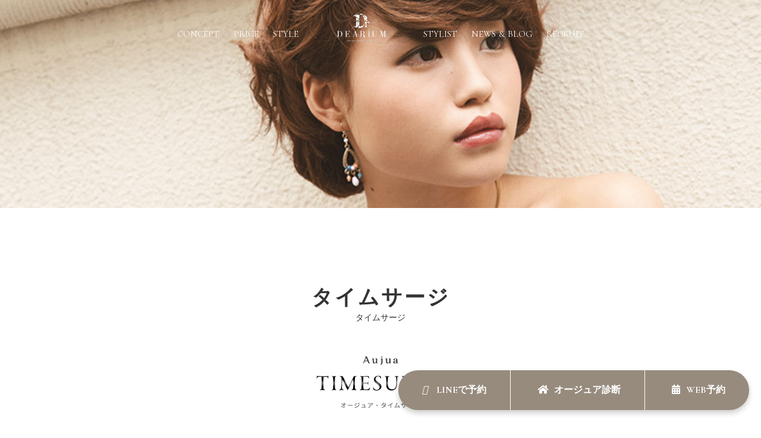

--- FILE ---
content_type: text/html; charset=UTF-8
request_url: https://dearium.jp/menu%C2%A0/type-4/
body_size: 13977
content:
<!DOCTYPE html>
<html lang="ja">

<head>
   <!-- 文字エンコード -->
   <meta charset="utf-8">
   <!-- viewport設定 -->
   <meta name="viewport" content="width=device-width, initial-scale=1.0, user-scalable=1.0, minimum-scale=1.0, maximum-scale=1.0">
   <meta http-equiv="Content-Type" content="text/html" ;>
   
   <!-- font -->
   <link rel="preconnect" href="https://fonts.gstatic.com">
   <link href="https://fonts.googleapis.com/css2?family=Pinyon+Script&display=swap" rel="stylesheet">
   <link rel="preconnect" href="https://fonts.gstatic.com">
   <link href="https://fonts.googleapis.com/css2?family=Cormorant:wght@300;400;500;600;700&display=swap" rel="stylesheet">
   <!-- icon -->
   <script src="https://kit.fontawesome.com/5d74a53231.js" crossorigin="anonymous"></script>
   <!-- bootstrap css -->
   <link rel="stylesheet" href="https://stackpath.bootstrapcdn.com/bootstrap/4.5.2/css/bootstrap.min.css" integrity="sha384-JcKb8q3iqJ61gNV9KGb8thSsNjpSL0n8PARn9HuZOnIxN0hoP+VmmDGMN5t9UJ0Z" crossorigin="anonymous">
   <!-- CSS -->
   <link href="https://use.fontawesome.com/releases/v5.6.1/css/all.css" rel="stylesheet">
   <link rel="stylesheet" type="text/css" href="https://cdnjs.cloudflare.com/ajax/libs/bxslider/4.2.15/jquery.bxslider.min.css">
   <link rel="stylesheet" type="text/css" href="https://cdn.jsdelivr.net/npm/slick-carousel@1.8.1/slick/slick-theme.css">
   <link rel="stylesheet" type="text/css" href="https://cdn.jsdelivr.net/npm/slick-carousel@1.8.1/slick/slick.css">
   <link rel="stylesheet" href="https://dearium.jp/wp-content/themes/dearium/css/style.css">

   <meta name="google-site-verification" content="c3ZUseNXOc_BbejyDs8atymSZGI0M5YAetVtu_VnQcw" />
   <!-- User Heat Tag -->
   <script type="text/javascript">
      (function(add, cla) {
         window['UserHeatTag'] = cla;
         window[cla] = window[cla] || function() {
            (window[cla].q = window[cla].q || []).push(arguments)
         }, window[cla].l = 1 * new Date();
         var ul = document.createElement('script');
         var tag = document.getElementsByTagName('script')[0];
         ul.async = 1;
         ul.src = add;
         tag.parentNode.insertBefore(ul, tag);
      })('//uh.nakanohito.jp/uhj2/uh.js', '_uhtracker');
      _uhtracker({
         id: 'uh1XW988Gv'
      });
   </script>
   <!-- End User Heat Tag -->
   
		<!-- All in One SEO 4.1.10 -->
		<title>タイムサージ - 町田の美容室・美容院ならDearium (ディアリウム) |髪質改善・オージュアならお任せください</title>
		<meta name="robots" content="max-image-preview:large" />
		<link rel="canonical" href="https://dearium.jp/menu /type-4/" />

		<!-- Global site tag (gtag.js) - Google Analytics -->
<script async src="https://www.googletagmanager.com/gtag/js?id=UA-195689557-1"></script>
<script>
  window.dataLayer = window.dataLayer || [];
  function gtag(){dataLayer.push(arguments);}
  gtag('js', new Date());

  gtag('config', 'UA-195689557-1');
</script>
		<meta property="og:locale" content="ja_JP" />
		<meta property="og:site_name" content="町田の美容室・美容院ならDearium (ディアリウム) |髪質改善・オージュアならお任せください - 町田の美容室・美容院ならDearium (ディアリウム) - 町田の美容室Dearium(ディアリウム)は、カットの他、オージュアや髪質改善などヘアケアメニューが充実。オージュアソムリエも常駐・コンテスト優勝経験有り。是非一度ご来店ください。" />
		<meta property="og:type" content="article" />
		<meta property="og:title" content="タイムサージ - 町田の美容室・美容院ならDearium (ディアリウム) |髪質改善・オージュアならお任せください" />
		<meta property="og:url" content="https://dearium.jp/menu /type-4/" />
		<meta property="article:published_time" content="2022-12-02T03:15:02+00:00" />
		<meta property="article:modified_time" content="2022-12-08T03:49:26+00:00" />
		<meta name="twitter:card" content="summary" />
		<meta name="twitter:title" content="タイムサージ - 町田の美容室・美容院ならDearium (ディアリウム) |髪質改善・オージュアならお任せください" />
		<script type="application/ld+json" class="aioseo-schema">
			{"@context":"https:\/\/schema.org","@graph":[{"@type":"WebSite","@id":"https:\/\/dearium.jp\/#website","url":"https:\/\/dearium.jp\/","name":"\u753a\u7530\u306e\u7f8e\u5bb9\u5ba4\u30fb\u7f8e\u5bb9\u9662\u306a\u3089Dearium (\u30c7\u30a3\u30a2\u30ea\u30a6\u30e0) |\u9aea\u8cea\u6539\u5584\u30fb\u30aa\u30fc\u30b8\u30e5\u30a2\u306a\u3089\u304a\u4efb\u305b\u304f\u3060\u3055\u3044","description":"\u753a\u7530\u306e\u7f8e\u5bb9\u5ba4\u30fb\u7f8e\u5bb9\u9662\u306a\u3089Dearium (\u30c7\u30a3\u30a2\u30ea\u30a6\u30e0) - \u753a\u7530\u306e\u7f8e\u5bb9\u5ba4Dearium(\u30c7\u30a3\u30a2\u30ea\u30a6\u30e0)\u306f\u3001\u30ab\u30c3\u30c8\u306e\u4ed6\u3001\u30aa\u30fc\u30b8\u30e5\u30a2\u3084\u9aea\u8cea\u6539\u5584\u306a\u3069\u30d8\u30a2\u30b1\u30a2\u30e1\u30cb\u30e5\u30fc\u304c\u5145\u5b9f\u3002\u30aa\u30fc\u30b8\u30e5\u30a2\u30bd\u30e0\u30ea\u30a8\u3082\u5e38\u99d0\u30fb\u30b3\u30f3\u30c6\u30b9\u30c8\u512a\u52dd\u7d4c\u9a13\u6709\u308a\u3002\u662f\u975e\u4e00\u5ea6\u3054\u6765\u5e97\u304f\u3060\u3055\u3044\u3002","inLanguage":"ja","publisher":{"@id":"https:\/\/dearium.jp\/#organization"}},{"@type":"Organization","@id":"https:\/\/dearium.jp\/#organization","name":"\u753a\u7530\u306e\u7f8e\u5bb9\u5ba4\u30fb\u7f8e\u5bb9\u9662\u306a\u3089Dearium (\u30c7\u30a3\u30a2\u30ea\u30a6\u30e0)","url":"https:\/\/dearium.jp\/"},{"@type":"BreadcrumbList","@id":"https:\/\/dearium.jp\/menu\u00a0\/type-4\/#breadcrumblist","itemListElement":[{"@type":"ListItem","@id":"https:\/\/dearium.jp\/#listItem","position":1,"item":{"@type":"WebPage","@id":"https:\/\/dearium.jp\/","name":"\u30db\u30fc\u30e0","description":"\u753a\u7530\u306e\u7f8e\u5bb9\u5ba4\u30fb\u7f8e\u5bb9\u9662\u306a\u3089Dearium (\u30c7\u30a3\u30a2\u30ea\u30a6\u30e0) - \u753a\u7530\u306e\u7f8e\u5bb9\u5ba4Dearium(\u30c7\u30a3\u30a2\u30ea\u30a6\u30e0)\u306f\u3001\u30ab\u30c3\u30c8\u306e\u4ed6\u3001\u30aa\u30fc\u30b8\u30e5\u30a2\u3084\u9aea\u8cea\u6539\u5584\u306a\u3069\u30d8\u30a2\u30b1\u30a2\u30e1\u30cb\u30e5\u30fc\u304c\u5145\u5b9f\u3002\u30aa\u30fc\u30b8\u30e5\u30a2\u30bd\u30e0\u30ea\u30a8\u3082\u5e38\u99d0\u30fb\u30b3\u30f3\u30c6\u30b9\u30c8\u512a\u52dd\u7d4c\u9a13\u6709\u308a\u3002\u662f\u975e\u4e00\u5ea6\u3054\u6765\u5e97\u304f\u3060\u3055\u3044\u3002","url":"https:\/\/dearium.jp\/"},"nextItem":"https:\/\/dearium.jp\/menu\u00a0\/type-4\/#listItem"},{"@type":"ListItem","@id":"https:\/\/dearium.jp\/menu\u00a0\/type-4\/#listItem","position":2,"item":{"@type":"WebPage","@id":"https:\/\/dearium.jp\/menu\u00a0\/type-4\/","name":"\u30bf\u30a4\u30e0\u30b5\u30fc\u30b8","url":"https:\/\/dearium.jp\/menu\u00a0\/type-4\/"},"previousItem":"https:\/\/dearium.jp\/#listItem"}]},{"@type":"Person","@id":"https:\/\/dearium.jp\/author\/dearium-owner\/#author","url":"https:\/\/dearium.jp\/author\/dearium-owner\/","name":"dearium-owner","image":{"@type":"ImageObject","@id":"https:\/\/dearium.jp\/menu\u00a0\/type-4\/#authorImage","url":"https:\/\/secure.gravatar.com\/avatar\/59bd93d6b6f2ec560ccb3bf13b4964d846a9f40be7b4847d718a16c3e41d33a3?s=96&d=mm&r=g","width":96,"height":96,"caption":"dearium-owner"}},{"@type":"WebPage","@id":"https:\/\/dearium.jp\/menu\u00a0\/type-4\/#webpage","url":"https:\/\/dearium.jp\/menu\u00a0\/type-4\/","name":"\u30bf\u30a4\u30e0\u30b5\u30fc\u30b8 - \u753a\u7530\u306e\u7f8e\u5bb9\u5ba4\u30fb\u7f8e\u5bb9\u9662\u306a\u3089Dearium (\u30c7\u30a3\u30a2\u30ea\u30a6\u30e0) |\u9aea\u8cea\u6539\u5584\u30fb\u30aa\u30fc\u30b8\u30e5\u30a2\u306a\u3089\u304a\u4efb\u305b\u304f\u3060\u3055\u3044","inLanguage":"ja","isPartOf":{"@id":"https:\/\/dearium.jp\/#website"},"breadcrumb":{"@id":"https:\/\/dearium.jp\/menu\u00a0\/type-4\/#breadcrumblist"},"author":"https:\/\/dearium.jp\/author\/dearium-owner\/#author","creator":"https:\/\/dearium.jp\/author\/dearium-owner\/#author","datePublished":"2022-12-02T03:15:02+09:00","dateModified":"2022-12-08T03:49:26+09:00"}]}
		</script>
		<!-- All in One SEO -->

<link rel="alternate" title="oEmbed (JSON)" type="application/json+oembed" href="https://dearium.jp/wp-json/oembed/1.0/embed?url=https%3A%2F%2Fdearium.jp%2Fmenu%C2%A0%2Ftype-4%2F" />
<link rel="alternate" title="oEmbed (XML)" type="text/xml+oembed" href="https://dearium.jp/wp-json/oembed/1.0/embed?url=https%3A%2F%2Fdearium.jp%2Fmenu%C2%A0%2Ftype-4%2F&#038;format=xml" />
<style id='wp-img-auto-sizes-contain-inline-css' type='text/css'>
img:is([sizes=auto i],[sizes^="auto," i]){contain-intrinsic-size:3000px 1500px}
/*# sourceURL=wp-img-auto-sizes-contain-inline-css */
</style>
<link rel='stylesheet' id='sbi_styles-css' href='https://dearium.jp/wp-content/plugins/instagram-feed/css/sbi-styles.min.css?ver=6.10.0' type='text/css' media='all' />
<style id='wp-emoji-styles-inline-css' type='text/css'>

	img.wp-smiley, img.emoji {
		display: inline !important;
		border: none !important;
		box-shadow: none !important;
		height: 1em !important;
		width: 1em !important;
		margin: 0 0.07em !important;
		vertical-align: -0.1em !important;
		background: none !important;
		padding: 0 !important;
	}
/*# sourceURL=wp-emoji-styles-inline-css */
</style>
<style id='wp-block-library-inline-css' type='text/css'>
:root{--wp-block-synced-color:#7a00df;--wp-block-synced-color--rgb:122,0,223;--wp-bound-block-color:var(--wp-block-synced-color);--wp-editor-canvas-background:#ddd;--wp-admin-theme-color:#007cba;--wp-admin-theme-color--rgb:0,124,186;--wp-admin-theme-color-darker-10:#006ba1;--wp-admin-theme-color-darker-10--rgb:0,107,160.5;--wp-admin-theme-color-darker-20:#005a87;--wp-admin-theme-color-darker-20--rgb:0,90,135;--wp-admin-border-width-focus:2px}@media (min-resolution:192dpi){:root{--wp-admin-border-width-focus:1.5px}}.wp-element-button{cursor:pointer}:root .has-very-light-gray-background-color{background-color:#eee}:root .has-very-dark-gray-background-color{background-color:#313131}:root .has-very-light-gray-color{color:#eee}:root .has-very-dark-gray-color{color:#313131}:root .has-vivid-green-cyan-to-vivid-cyan-blue-gradient-background{background:linear-gradient(135deg,#00d084,#0693e3)}:root .has-purple-crush-gradient-background{background:linear-gradient(135deg,#34e2e4,#4721fb 50%,#ab1dfe)}:root .has-hazy-dawn-gradient-background{background:linear-gradient(135deg,#faaca8,#dad0ec)}:root .has-subdued-olive-gradient-background{background:linear-gradient(135deg,#fafae1,#67a671)}:root .has-atomic-cream-gradient-background{background:linear-gradient(135deg,#fdd79a,#004a59)}:root .has-nightshade-gradient-background{background:linear-gradient(135deg,#330968,#31cdcf)}:root .has-midnight-gradient-background{background:linear-gradient(135deg,#020381,#2874fc)}:root{--wp--preset--font-size--normal:16px;--wp--preset--font-size--huge:42px}.has-regular-font-size{font-size:1em}.has-larger-font-size{font-size:2.625em}.has-normal-font-size{font-size:var(--wp--preset--font-size--normal)}.has-huge-font-size{font-size:var(--wp--preset--font-size--huge)}.has-text-align-center{text-align:center}.has-text-align-left{text-align:left}.has-text-align-right{text-align:right}.has-fit-text{white-space:nowrap!important}#end-resizable-editor-section{display:none}.aligncenter{clear:both}.items-justified-left{justify-content:flex-start}.items-justified-center{justify-content:center}.items-justified-right{justify-content:flex-end}.items-justified-space-between{justify-content:space-between}.screen-reader-text{border:0;clip-path:inset(50%);height:1px;margin:-1px;overflow:hidden;padding:0;position:absolute;width:1px;word-wrap:normal!important}.screen-reader-text:focus{background-color:#ddd;clip-path:none;color:#444;display:block;font-size:1em;height:auto;left:5px;line-height:normal;padding:15px 23px 14px;text-decoration:none;top:5px;width:auto;z-index:100000}html :where(.has-border-color){border-style:solid}html :where([style*=border-top-color]){border-top-style:solid}html :where([style*=border-right-color]){border-right-style:solid}html :where([style*=border-bottom-color]){border-bottom-style:solid}html :where([style*=border-left-color]){border-left-style:solid}html :where([style*=border-width]){border-style:solid}html :where([style*=border-top-width]){border-top-style:solid}html :where([style*=border-right-width]){border-right-style:solid}html :where([style*=border-bottom-width]){border-bottom-style:solid}html :where([style*=border-left-width]){border-left-style:solid}html :where(img[class*=wp-image-]){height:auto;max-width:100%}:where(figure){margin:0 0 1em}html :where(.is-position-sticky){--wp-admin--admin-bar--position-offset:var(--wp-admin--admin-bar--height,0px)}@media screen and (max-width:600px){html :where(.is-position-sticky){--wp-admin--admin-bar--position-offset:0px}}
/*wp_block_styles_on_demand_placeholder:6970370e31071*/
/*# sourceURL=wp-block-library-inline-css */
</style>
<style id='classic-theme-styles-inline-css' type='text/css'>
/*! This file is auto-generated */
.wp-block-button__link{color:#fff;background-color:#32373c;border-radius:9999px;box-shadow:none;text-decoration:none;padding:calc(.667em + 2px) calc(1.333em + 2px);font-size:1.125em}.wp-block-file__button{background:#32373c;color:#fff;text-decoration:none}
/*# sourceURL=/wp-includes/css/classic-themes.min.css */
</style>
<link rel="https://api.w.org/" href="https://dearium.jp/wp-json/" /><link rel="alternate" title="JSON" type="application/json" href="https://dearium.jp/wp-json/wp/v2/menu/4620" /><link rel="EditURI" type="application/rsd+xml" title="RSD" href="https://dearium.jp/xmlrpc.php?rsd" />
<meta name="generator" content="WordPress 6.9" />
<link rel='shortlink' href='https://dearium.jp/?p=4620' />
<!-- Favicon Rotator -->
<link rel="shortcut icon" href="https://dearium.jp/wp-content/uploads/2021/05/favicon-2.png" />
<link rel="apple-touch-icon-precomposed" href="https://dearium.jp/wp-content/uploads/2021/05/favicon.png" />
<!-- End Favicon Rotator -->

	<!-- User Heat Tag -->
<script type="text/javascript">
(function(add, cla){window['UserHeatTag']=cla;window[cla]=window[cla]||function(){(window[cla].q=window[cla].q||[]).push(arguments)},window[cla].l=1*new Date();var ul=document.createElement('script');var tag = document.getElementsByTagName('script')[0];ul.async=1;ul.src=add;tag.parentNode.insertBefore(ul,tag);})('//uh.nakanohito.jp/uhj2/uh.js', '_uhtracker');_uhtracker({id:'uh5sIoDOI6'});
</script>
<!-- End User Heat Tag -->
</head>

<body>

   <div class="sp-navfixed">
      <!--  <button class="fixed_btn">
			<a href="https://page.line.me/?openerPlatform=native&openerKey=urlSchema%3Aexternal&accountId=333urdwp#mst_challenge=InCZIUGHeXtXKhXoMd6KdfA6Vg8bUCDhQoJGmCTmm5Y"><img class="fixed-icon" src="https://dearium.jp/wp-content/themes/dearium/img/line.svg" alt="">ラインで相談</a>
	</button> -->
      <button class="fixed_btn">
         <a href="https://liff.line.me/1660861520-LqWo1j0q/shop?id=101"><i class="fa-brands fa-line"></i> LINEで予約</a>
      </button>

      <!--  <button class="fixed_btn２"><a href="/counseling"><img class="fixed-icon" src="https://dearium.jp/wp-content/themes/dearium/img/counseling.svg" alt="">カウンセリング</a></button>-->

      <button class="fixed_btn">
         <a href="https://dearium.jp/news/chart-a/"><i class="fas fa-home"></i>オージュア診断</a>
      </button>


      <button class="fixed_btn3">
         <a href="https://beauty.hotpepper.jp/slnH000055088/" onclick="gtag('event', 'conversion', {'event_category': 'reserve', 'event_label': 'homepage'})">
            <i class="fal fa-calendar-alt"></i>WEB予約</a></button>
   </div>

   <!-- header -->
   <header id="header" class="sp-none header">
      <nav class="sp-none">
         <ul class="navi_inner">
            <li><a href="https://dearium.jp/news/reason/">CONCEPT</a></li>
            <!--             <li><a href="https://dearium.jp/news/pickup/">MENU</a></li> -->
            <li><a href="https://dearium.jp/price">PRICE</a></li>
            <!--             <li><a href="https://dearium.jp/counseling">COUNSELING</a></li> -->
            <li><a href="https://dearium.jp/style/">STYLE</a></li>
            <li class="logo-img"><a href="https://dearium.jp/"><img src="https://dearium.jp/wp-content/themes/dearium/img/logo.svg"></a></li>
            <li><a href="https://dearium.jp/stylist/">STYLIST</a></li>
            <li><a href="https://dearium.jp/news">NEWS & BLOG</a></li>
            <li><a href="https://dearium.jp/recruit/求人情報/">RECRUIT</a></li>
         </ul>
      </nav>
   </header>
   <!-- //header -->
   <!-- header -->
   <header id="top-head" class="pc-none header">
      <div class="inner">
         <div id="nav_toggle">
            <div>
               <span></span>
               <span></span>
               <span></span>
            </div>
         </div>
         <nav>
            <ul>
               <li><a href="https://dearium.jp/">HOME</a></li>
               <li><a href="https://dearium.jp/news/reason/">CONCEPT</a></li>
               <!--             <li><a href="https://dearium.jp/news/pickup/">MENU</a></li> -->
               <li><a href="https://dearium.jp/price">PRICE</a></li>
               <!--             <li><a href="https://dearium.jp/counseling">COUNSELING</a></li> -->
               <li><a href="https://dearium.jp/style">STYLE</a></li>
               <li><a href="https://dearium.jp/stylist">STYLIST</a></li>
               <li><a href="https://dearium.jp/news">NEWS & BLOG</a></li>
               <li><a href="https://dearium.jp/recruit/求人情報/">RECRUIT</a></li>
            </ul>
         </nav>
      </div>
   </header>
   <!-- //header -->


   <section class="tophero_kasou">
                     <div class="tophero_kasouarea header_menu_bg">
            <!-- <h2 class="fv_subfont">タイムサージ</h2> -->
         </div>

         </section>
<main>

    <section class="menu-tnpl">
        <div class="container">

            <!-- トップ -->
            <div class="menu-box menu-top">
                <div class="title-innner">
                    <h3>タイムサージ</h3><br>
                    <span class="menu-topjp">タイムサージ</span>
                </div>
                <img src="https://dearium.jp/wp-content/uploads/2022/11/mv_timesurge.png" alt="">
            </div>
            <!-- //トップ -->

            <!-- 特徴 -->
            <div class="menu-box">
                <div class="features-box">

                    <div class="title-innner">
                        <h3 id="menu1">FEATURES</h3>
                    </div>

                    <div class="features-flex row">
                                                                                    <div class="features-item col-md-6 col-12">

                                    <h4>年齢と共にまとまりが悪く、ゴワゴワした髪の改善に</h4>
                                    <p>年齢により髪質がゴワゴワとパサつく原因は髪の毛の疎水化。<br />
水をはじくようになってしまい、いつも使っているシャンプーやトリートメントが髪の毛に浸透しにくくなってしまう事で、髪が傷みゴワゴワとしたように感じます。<br />
タイムサージをご使用いただく事で髪に栄養が浸透しやすくなり、綺麗な髪質に導きます。</p>
                                </div>

                                                            <div class="features-item col-md-6 col-12">

                                    <h4>保水性UPで潤いのある髪質へ</h4>
                                    <p>タイムサージシリーズはビタミンを多く配合したラインナップです。このビタミンが髪の潤いには欠かせない成分で、元々多く持っている方と、元々の量が少ない方がいらっしゃいます。<br />
ケアをしているのに良くなっている実感が出来ない方は、このタイプが多いです。トリートメントで栄養をいれても、保持する力が足りないせいで効果が実感しにくいです。タイムサージをご使用いただくことで潤いの保持力が高まり、トリートメントの効果が維持しやすく潤いをキープ出来ます。</p>
                                </div>

                                                                                                    <!-- <div class="features-item">
                <h4>特徴見出し</h4>
                    <p>特徴テキストが入ります。特徴テキストが入
                    ります。特徴テキストが入ります。特徴テキ
                    ストが入ります。特徴テキストが入ります。</p>
            </div> -->
                    </div>

                                            <div class="price-box">
                            <p class="price-txt">¥250mL￥3,080/<br class="br-sp">500mL￥4,620/<br class="br-sp">1L￥6,930</p>
                        </div>
                    

                    <!-- <div class="recommendrecommend-box">
            <h4>こんな方におすすめ！</h4>
            <p></p>
        </div> -->

                    <!--         <a class="tmpl-link" href="#menu-related">関連メニューはこちら</a> -->
                    <br>
                </div>
            </div>
            <!-- //特徴 -->

            <!-- 使用方法 -->


                            <!-- 入力がある場合に表示させる -->
                <div class="menu-box">
                    <div class="title-innner">
                        <h3 id="menu2">FLOW</h3>
                    </div>

                                                                        <div class="step-box">
                                <div class="step-img">
                                    <img src="https://dearium.jp/wp-content/uploads/2022/12/PA192706-2-400x300-1.jpg" alt="">
                                </div>
                                <div class="step-text">
                                    <dl>
                                        <dt><span class="step-title">トリートメントを付けるときは十分に水気を切ってから</span><br><span class="num-jp"></span>
                                            <p></p>
                                        </dt>
                                        <dd>
                                            髪のまとまりの悪さの原因は、髪の中の水分バランスです。髪質に合った適切な水分が保持されることで１日中潤いのある髪がキープ出来ます。お使いいただくアイテムを変えるのも１つの方法ですが、今のアイテムの使い方を見直すのもおススメです！水気をしっかりと切ってからトリートメントを付けることで、ケアの成分が薄まらずに髪に入れられるので、しっとりとまとまりのある髪に仕上がります。                                        </dd>
                                    </dl>
                                </div>
                            </div>

                                                    <div class="step-box">
                                <div class="step-img">
                                    <img src="https://dearium.jp/wp-content/uploads/2021/05/艶髪撮影会_190528_0047.jpeg" alt="">
                                </div>
                                <div class="step-text">
                                    <dl>
                                        <dt><span class="step-title">流さないトリートメントはミルクとオイルのダブル使い</span><br><span class="num-jp"></span>
                                            <p></p>
                                        </dt>
                                        <dd>
                                            ミルクタイプのトリートメントは保湿効果が高くパサつきを抑えてまとまりを良くする効果があります。ですが、まとまらない髪質の方はそれだけだと物足りなさを感じる場合があります。保湿の後に時間が経ってもケア成分が出ていかないようにオイルのトリートメントでコーティングをします。そうすることでミルクで保湿した質感が１日中キープ出来ます。特に日によってコンディションが左右される方は効果があるのでお試しください！                                        </dd>
                                    </dl>
                                </div>
                            </div>

                                                    <div class="step-box">
                                <div class="step-img">
                                    <img src="https://dearium.jp/wp-content/uploads/2022/12/3107515.jpg" alt="">
                                </div>
                                <div class="step-text">
                                    <dl>
                                        <dt><span class="step-title">乾かす時はタオルドライのやり過ぎに注意</span><br><span class="num-jp"></span>
                                            <p></p>
                                        </dt>
                                        <dd>
                                            乾かす前のタオルドライはしっかり！というイメージをお持ちの方が多いですが、まとまらない髪質の方には逆効果です。もちろんお風呂が終わって時間が経ってから乾かすのも同じです。出来るだけ早く、かつ水が滴らないけど濡れているくらいから、流さないトリートメントを付けて乾かすことで、潤いのあるまとまった質感に仕上がります。                                        </dd>
                                    </dl>
                                </div>
                            </div>

                                                                


                    <div class="youtube-wrap">
                        <div class="row">
                                                        
                        </div>
                    </div>
                </div>
                        <!-- //使用方法 -->


            <!-- 仕上がり -->

            
            <!-- //仕上がり -->

            <!--　ホームケア　-->
                            <!-- 入力がある場合に表示させる -->
                <div class="menu-box">
                    <div class="title-innner">
                        <h3 id="menu4">HOME CARE</h3>
                    </div>

                    <ul class="blog-list row">

                                                                                    <li class="care-item col-md-4 col-12">
                                    <p>
                                        <img src="https://dearium.jp/wp-content/uploads/2021/04/IMG_0967-2.jpg" alt="">
                                    </p>
                                    <dl>
                                        <dt class="home-copy">オージュア　タイムサージ</dt>
                                        <dd class="home-title">乾燥を抑えてまとまりのある髪質に。特に年齢による髪質の変化でまとまらなくなったり、パサパサと乾燥してきたり、濡れた時にキシキシしたり、トリートメントを付けたのにゴワゴワとする方にオススメのシリーズです。香りはハナミズキのさわやかな香り。香りが好きでリピートするくらい人気のラインナップです。</dd>
                                    </dl>
                                </li>

                                                            <li class="care-item col-md-4 col-12">
                                    <p>
                                        <img src="https://dearium.jp/wp-content/uploads/2022/03/22E6C785-6354-4B42-A6AB-E635B0FEA8EA-scaled.jpeg" alt="">
                                    </p>
                                    <dl>
                                        <dt class="home-copy">ディアジュレ</dt>
                                        <dd class="home-title">ミルクとオイル、両方の効果を兼ね備えた万能な流さないトリートメント。形状記憶効果があるので乾かす前や朝の寝癖にお使いいただくことで、１日中まとまりをキープ！<br />
ミルクとオイルの２本使いをされている方にはオススメのトリートメントです。</dd>
                                    </dl>
                                </li>

                                                            <li class="care-item col-md-4 col-12">
                                    <p>
                                        <img src="https://dearium.jp/wp-content/uploads/2022/11/mv_oathenam.png" alt="">
                                    </p>
                                    <dl>
                                        <dt class="home-copy">オージュア　オーセナム　ルーセントオーラ</dt>
                                        <dd class="home-title">まとまらない髪質を根本から解消する頭皮用の美容液です。髪質変化の１番の原因は【エイジング】です。エイジングというと、「まだ自分は大丈夫！」という感覚の方も多いと思いますが、エイジングのスタートは身長が止まってから始まっています。<br />
主な原因は活性酸素の蓄積。オーセナムの美容液はこの活性酸素を無くして、以前の綺麗な髪質に戻す効果があります。<br />
新しく生えてくる毛が変わってくるので、タイムサージやディアジュレとの併用や髪質改善で一度綺麗に整えて、美容液を使っていくものオススメです。</dd>
                                    </dl>
                                </li>

                                                                            
                    </ul>
                </div>
                        <!-- //ホームケア-->

            <!--　関連メニュー　-->
                            <!-- 入力がある場合に表示させる -->
                <div id="menu-related"></div>
                <div class="menu-box">
                    <div class="title-innner">
                        <h3 id="menu5">RELATED MENU</h3>
                    </div>
                    <ul class="blog-list row">

                                                                                    <li class="list-item col-md-4 col-12">
                                    <a href="">
                                        <p>
                                            <img src="https://dearium.jp/wp-content/uploads/2022/01/B161312615.jpg" alt="">
                                        </p>
                                        <dl>
                                            <dt class="cat-copy">髪質改善プレミアム</dt>
                                            <dd class="home-title">DEARiUM独自の髪質改善最上位メニューです。<br />
手触りや指通りが良くなるのはもちろん、根元から毛先まで天使のリングが何重にも出るほどのツヤが出て、クセのまとまりも良くなります。</dd>
                                        </dl>
                                    </a>
                                </li>

                                                            <li class="list-item col-md-4 col-12">
                                    <a href="">
                                        <p>
                                            <img src="https://dearium.jp/wp-content/uploads/2022/05/E836D779-595D-4BC7-B76E-894336D6D506.jpeg" alt="">
                                        </p>
                                        <dl>
                                            <dt class="cat-copy">１００％ドライカット</dt>
                                            <dd class="home-title">ご来店頂いた状態のまま、クセや日々のスタイリングに合わせてカットします。<br />
すきバサミを使用せず、傷まない特許取得の１本のハサミを使用し、適切なカットをすることで切るたびにまとまりが良くなり、ご自身でも再現できるヘアスタイルになります。<br />
※他店でのカットが入っている場合、何回かカットを重ねる必要がある場合もございます。</dd>
                                        </dl>
                                    </a>
                                </li>

                                                            <li class="list-item col-md-4 col-12">
                                    <a href="">
                                        <p>
                                            <img src="https://dearium.jp/wp-content/uploads/2021/04/sss.jpeg" alt="">
                                        </p>
                                        <dl>
                                            <dt class="cat-copy">オージュア　サロントリートメント</dt>
                                            <dd class="home-title">資格を持ったソムリエが２０００通り以上の組み合わせの中から、髪質、ヘアスタイル、お悩み、スタイリング方法、ライフスタイルなども加味しながらトリートメントを選定・ブレンドをさせていただきます。オージュアトリートメントは髪質に合わせたラインナップやトリートメント方法を取ることで見違えるほどに質感が向上します。今までオージュアトリートメントで効果実感が出来なかった方でも、トリートメントNo.1サロンのケアを１度ご体感ください、</dd>
                                        </dl>
                                    </a>
                                </li>

                                                                                                </ul>
                </div>
                        <!-- //関連メニュー-->




        </div>
    </section>

    <!-- ピックアップ -->
    <!-- ピックアップ　-->
<section id="pickup" class="m-top js-animation is-show">
<div class="title-wrap">
<h2 class="text-center pickup1">Pickup Menu</h2>
</div>
<div class="bg"></div>
    <div class="slick pickup-slide">


    
        <div class="slick-box">
        <a href="https://dearium.jp/menu /%e9%ab%aa%e8%b3%aa%e6%94%b9%e5%96%84%e3%83%a1%e3%83%86%e3%82%aa%e3%82%ab%e3%83%a9%e3%83%bc/">
                <div class="gallery_img">
                <img src="https://dearium.jp/wp-content/uploads/2025/01/unnamed-scaled.jpg" alt="">
                </div>
                <div class="gallery_cnt">
                <h3>髪質改善メテオカラー</h3>
        <span class="menu-topjp menu-topjp2">髪質改善メテオカラー</span>
                
                    <p>メテオカラーは、ヘアカラーと酸熱トリートメントを同時に施術する髪質改善トリートメントカラーです。
カラーのアルカリを利用して髪の内部に補修成分を浸透させることで、ツヤや手触りを向上させ、ダメージレスでカラーリングすることができます。
</p>
                    <p class="arrow">詳しくはこちら</p>
                </div>
        </a>
        </div>
        <div class="slick-box">
        <a href="https://dearium.jp/menu /%e3%82%aa%e3%83%bc%e3%82%b8%e3%83%a5%e3%82%a2%e3%80%80%e6%8a%bc%e3%81%97%e3%83%a1%e3%83%8b%e3%83%a5%e3%83%bc/">
                <div class="gallery_img">
                <img src="https://dearium.jp/wp-content/uploads/2021/05/111.png" alt="">
                </div>
                <div class="gallery_cnt">
                <h3></h3>
        <span class="menu-topjp menu-topjp2"></span>
                
                    <p>1人１人に合わせたオーダーメイドの特別ケア。
ソムリエが髪質に合わせて処方するパーソナルシステムで
理想の髪質になれるシャンプー・トリートメントをご体感ください。</p>
                    <p class="arrow">詳しくはこちら</p>
                </div>
        </a>
        </div>
        <div class="slick-box">
        <a href="https://dearium.jp/menu /dearium%e3%82%aa%e3%83%aa%e3%82%b8%e3%83%8a%e3%83%ab%e3%82%b7%e3%83%aa%e3%83%bc%e3%82%ba/">
                <div class="gallery_img">
                <img src="https://dearium.jp/wp-content/uploads/2022/05/IMG_325811aa.jpg" alt="">
                </div>
                <div class="gallery_cnt">
                <h3>DEARseries</h3>
        <span class="menu-topjp menu-topjp2">ディアシリーズ</span>
                
                    <p>素材と品質にとことんこだわって作った最上級のケアシリーズ。
トリートメント・髪質改善Ｎｏ１サロンのオリジナルアイテムです。
１度使ったらもう戻れない極上の質感。</p>
                    <p class="arrow">詳しくはこちら</p>
                </div>
        </a>
        </div>
        <div class="slick-box">
        <a href="https://dearium.jp/menu /%ef%bc%91%ef%bc%91%e9%ab%aa%e8%b3%aa%e6%94%b9%e5%96%84/">
                <div class="gallery_img">
                <img src="https://dearium.jp/wp-content/uploads/2022/01/15708223970690.jpg" alt="">
                </div>
                <div class="gallery_cnt">
                <h3>Hair Quality Improvement</h3>
        <span class="menu-topjp menu-topjp2">髪質改善</span>
                
                    <p>まっすぐ過ぎない自然にまとまる髪質改善メニューと髪質改善カットで自分史上最高の艶髪をご体感ください。</p>
                    <p class="arrow">詳しくはこちら</p>
                </div>
        </a>
        </div>













        
<!-- 
        <div>
            <a href="#">
                <div class="gallery_img">
                    <img src="https://dearium.jp/wp-content/themes/dearium/img/pickup-product.jpg" alt="">
                </div>
                <div class="gallery_cnt">
                    <h3>CODINA</h3>
                    <p>アルガンオイル・シアバターのオーガニックコスメ<br>
                        フランスから生まれたスキンブランドコディナ</p>
                    <p class="arrow">詳しくはこちら</p>
                </div>
        </a>
        </div>
    </div> -->

    <!--/slider-->

</section>
<!-- //ピックアップ-->
</main>
<footer id="footer">
 <!-- <div class="footer-bg"> -->
 <div class="video-container">
  <video autoplay loop muted poster="" playsinline>
   <source src="https://dearium.jp/wp-content/themes/dearium/video/footer-video.mp4" type="video/mp4">
  </video>
  <div class="footer-mask">
   <div class="footer-section footer-top max-w video-bg">

    <div class="footer-wrap">

     <div class="footer-item">
      <img src="https://dearium.jp/wp-content/themes/dearium/img/logo.svg" alt="">
      <div class="shop-txtbox">
       <div>〒194-0013<br>
        東京都町田市原町田<br class="br-sp">4－12－19<br>
        ネオマイム町田ビル1F<br>TEL：042-850-7666</div>
       <div>営業時間<br>
AM10:00〜PM22:00<br>
定休日<br>
火</div>
      </div>

      <ul class="footer-sns-wrap">
       <li><a href="https://www.youtube.com/@dearium_kbeautychannel3653/videos"><i
          class="fab fa-youtube fa-2x"></i></a></li>
       <li><a href="https://www.instagram.com/dearium/"><i class="fab fa-instagram fa-2x"></i></a></li>
      </ul>
      <div class="bunner-box">
       <a href="https://salon.milbon.co.jp/shop/customer/menu.aspx"><img
         src="https://dearium.jp/wp-content/themes/dearium/img/milbon.jpg" alt=""></a>
       <!-- <a href="https://www.rakuten.ne.jp/gold/dearium/compass/sp/shop/index.html"><img
         src="https://dearium.jp/wp-content/themes/dearium/img/rakuten.png" alt="" class="rakuten-img"></a> -->
      </div>

     </div>

     <div class="footer-item">
      <iframe
       src="https://www.google.com/maps/embed?pb=!1m18!1m12!1m3!1d3246.440623262197!2d139.4473832151973!3d35.54281864515801!2m3!1f0!2f0!3f0!3m2!1i1024!2i768!4f13.1!3m3!1m2!1s0x6018f94bae6d7c25%3A0x9ff4f046b9b02fbb!2z44OY44Ki44Oq44K-44O844OIIOODh-OCo-OCouODquOCpuODoA!5e0!3m2!1sja!2sjp!4v1618299227386!5m2!1sja!2sjp"
       width="600" height="450" style="border:0;" allowfullscreen="" loading="lazy"></iframe>
     </div>

    </div>

    <!-- <div class="footer-wrap">

                    <div class="footer-item">
                        <div class="shop-txtbox">
                        <div>〒194-0013<br>
                            東京都町田市原町田<br class="br-sp">4－12－19<br>
                            ネオマイム町田ビル1F<br>TEL：042-850-7666</div>
                        <div>OPEN<br>
                            AM10：00～PM20：00<br>
                            CLOSE<br>
                            なし</div>
                        </div>

                        <ul class="footer-sns-wrap">
                            <li><a href="https://www.youtube.com/channel/UC_c3KlseI_EKfnvLWSqPe8Q"><i class="fab fa-youtube fa-2x"></i></a></li>
                            <li><a href="https://www.instagram.com/dearium/"><i class="fab fa-instagram fa-2x"></i></a></li>
                            <li><a href="https://www.facebook.com/%E3%83%98%E3%82%A2%E3%83%AA%E3%82%BE%E3%83%BC%E3%83%88-%E3%83%87%E3%82%A3%E3%82%A2%E3%83%AA%E3%82%A6%E3%83%A0-381914395324178/"><i class="fab fa-facebook-f fa-2x"></i></a></li>
                        </ul>

                    </div>

                    <div class="footer-item">
                        <iframe src="https://www.google.com/maps/embed?pb=!1m18!1m12!1m3!1d3246.440623262197!2d139.4473832151973!3d35.54281864515801!2m3!1f0!2f0!3f0!3m2!1i1024!2i768!4f13.1!3m3!1m2!1s0x6018f94bae6d7c25%3A0x9ff4f046b9b02fbb!2z44OY44Ki44Oq44K-44O844OIIOODh-OCo-OCouODquOCpuODoA!5e0!3m2!1sja!2sjp!4v1618299227386!5m2!1sja!2sjp" width="600" height="450" style="border:0;" allowfullscreen="" loading="lazy"></iframe>
                    </div>

                </div> -->


    <ul class="footer-nav">
     <li><a href="https://dearium.jp/">HOME</a></li>
     <li><a href="https://dearium.jp/news/reason/">CONCEPT</a></li>
     <!--     <li><a href="https://dearium.jp/news/pickup/">MENU</a></li> -->
     <li><a href="https://dearium.jp/price">PRICE</a></li>
     <!--     <li><a href="https://dearium.jp/counseling">COUNSELING</a></li> -->
     <li><a href="https://dearium.jp/style">STYLE</a></li>
     <li><a href="https://dearium.jp/stylist">STYLIST</a></li>
     <li><a href="https://dearium.jp/news">NEWS & BLOG</a></li>
     <!-- <li><a href="https://dearium.jp/counseling">COUNSELING</a></li>-->
     <li><a href="https://dearium.jp/privacy-policy">PRIVACY POLICY</a></li>
     <li><a href="https://dearium.jp/recruit/求人情報/">RECRUIT</a></li>
    </ul>


    <p class="copyright">
     <small>Copyright © Diarium co.,ltd. All Rights Reserved.</small>
    </p>

   </div>
  </div>
 </div>





</footer>


<script src="https://ajax.googleapis.com/ajax/libs/jquery/3.5.1/jquery.min.js"></script>
<script src="https://cdnjs.cloudflare.com/ajax/libs/bxslider/4.2.15/jquery.bxslider.min.js"></script>
<script type="text/javascript" src="https://cdn.jsdelivr.net/npm/slick-carousel@1.8.1/slick/slick.min.js"></script>
<script type="https://github.com/min30327/luxy.js.git"></script>
<script src="https://dearium.jp/wp-content/themes/dearium/js/original.js"></script>

<script type="speculationrules">
{"prefetch":[{"source":"document","where":{"and":[{"href_matches":"/*"},{"not":{"href_matches":["/wp-*.php","/wp-admin/*","/wp-content/uploads/*","/wp-content/*","/wp-content/plugins/*","/wp-content/themes/dearium/*","/*\\?(.+)"]}},{"not":{"selector_matches":"a[rel~=\"nofollow\"]"}},{"not":{"selector_matches":".no-prefetch, .no-prefetch a"}}]},"eagerness":"conservative"}]}
</script>
<!-- Instagram Feed JS -->
<script type="text/javascript">
var sbiajaxurl = "https://dearium.jp/wp-admin/admin-ajax.php";
</script>
<script id="wp-emoji-settings" type="application/json">
{"baseUrl":"https://s.w.org/images/core/emoji/17.0.2/72x72/","ext":".png","svgUrl":"https://s.w.org/images/core/emoji/17.0.2/svg/","svgExt":".svg","source":{"concatemoji":"https://dearium.jp/wp-includes/js/wp-emoji-release.min.js?ver=6.9"}}
</script>
<script type="module">
/* <![CDATA[ */
/*! This file is auto-generated */
const a=JSON.parse(document.getElementById("wp-emoji-settings").textContent),o=(window._wpemojiSettings=a,"wpEmojiSettingsSupports"),s=["flag","emoji"];function i(e){try{var t={supportTests:e,timestamp:(new Date).valueOf()};sessionStorage.setItem(o,JSON.stringify(t))}catch(e){}}function c(e,t,n){e.clearRect(0,0,e.canvas.width,e.canvas.height),e.fillText(t,0,0);t=new Uint32Array(e.getImageData(0,0,e.canvas.width,e.canvas.height).data);e.clearRect(0,0,e.canvas.width,e.canvas.height),e.fillText(n,0,0);const a=new Uint32Array(e.getImageData(0,0,e.canvas.width,e.canvas.height).data);return t.every((e,t)=>e===a[t])}function p(e,t){e.clearRect(0,0,e.canvas.width,e.canvas.height),e.fillText(t,0,0);var n=e.getImageData(16,16,1,1);for(let e=0;e<n.data.length;e++)if(0!==n.data[e])return!1;return!0}function u(e,t,n,a){switch(t){case"flag":return n(e,"\ud83c\udff3\ufe0f\u200d\u26a7\ufe0f","\ud83c\udff3\ufe0f\u200b\u26a7\ufe0f")?!1:!n(e,"\ud83c\udde8\ud83c\uddf6","\ud83c\udde8\u200b\ud83c\uddf6")&&!n(e,"\ud83c\udff4\udb40\udc67\udb40\udc62\udb40\udc65\udb40\udc6e\udb40\udc67\udb40\udc7f","\ud83c\udff4\u200b\udb40\udc67\u200b\udb40\udc62\u200b\udb40\udc65\u200b\udb40\udc6e\u200b\udb40\udc67\u200b\udb40\udc7f");case"emoji":return!a(e,"\ud83e\u1fac8")}return!1}function f(e,t,n,a){let r;const o=(r="undefined"!=typeof WorkerGlobalScope&&self instanceof WorkerGlobalScope?new OffscreenCanvas(300,150):document.createElement("canvas")).getContext("2d",{willReadFrequently:!0}),s=(o.textBaseline="top",o.font="600 32px Arial",{});return e.forEach(e=>{s[e]=t(o,e,n,a)}),s}function r(e){var t=document.createElement("script");t.src=e,t.defer=!0,document.head.appendChild(t)}a.supports={everything:!0,everythingExceptFlag:!0},new Promise(t=>{let n=function(){try{var e=JSON.parse(sessionStorage.getItem(o));if("object"==typeof e&&"number"==typeof e.timestamp&&(new Date).valueOf()<e.timestamp+604800&&"object"==typeof e.supportTests)return e.supportTests}catch(e){}return null}();if(!n){if("undefined"!=typeof Worker&&"undefined"!=typeof OffscreenCanvas&&"undefined"!=typeof URL&&URL.createObjectURL&&"undefined"!=typeof Blob)try{var e="postMessage("+f.toString()+"("+[JSON.stringify(s),u.toString(),c.toString(),p.toString()].join(",")+"));",a=new Blob([e],{type:"text/javascript"});const r=new Worker(URL.createObjectURL(a),{name:"wpTestEmojiSupports"});return void(r.onmessage=e=>{i(n=e.data),r.terminate(),t(n)})}catch(e){}i(n=f(s,u,c,p))}t(n)}).then(e=>{for(const n in e)a.supports[n]=e[n],a.supports.everything=a.supports.everything&&a.supports[n],"flag"!==n&&(a.supports.everythingExceptFlag=a.supports.everythingExceptFlag&&a.supports[n]);var t;a.supports.everythingExceptFlag=a.supports.everythingExceptFlag&&!a.supports.flag,a.supports.everything||((t=a.source||{}).concatemoji?r(t.concatemoji):t.wpemoji&&t.twemoji&&(r(t.twemoji),r(t.wpemoji)))});
//# sourceURL=https://dearium.jp/wp-includes/js/wp-emoji-loader.min.js
/* ]]> */
</script>
</body>

</html>


--- FILE ---
content_type: text/css
request_url: https://dearium.jp/wp-content/themes/dearium/css/style.css
body_size: 20056
content:
@charset "utf-8";

/* --------------------
メディアクエリ
---------------------*/
@media screen and (max-width: 991px) {
  /* タブレット向け記述-lg- */
}

@media screen and (max-width: 767px) {
  /* タブレット向け記述-md- */
}

@media screen and (max-width: 576px) {
  /* SP向け記述-sm- */
}

@media screen and (max-width: 375px) {
  /* SP向け記述-iphoneX- */
}

/* --------------------
共通項目
---------------------*/
html {
  font-size: 16px;
  word-spacing: 1px;
  -ms-text-size-adjust: 100%;
  -webkit-text-size-adjust: 100%;
  -moz-osx-font-smoothing: grayscale;
  -webkit-font-smoothing: antialiased;
  box-sizing: border-box;
  scroll-behavior: smooth;
  height: 100%;
  min-width: 100%;
  line-height: 1;
  /*     font-family:  "メイリオ", Meiryo, Tahoma, Verdana, "ヒラギノ角ゴ Pro W3", "Hiragino Kaku Gothic Pro", Osaka, "ＭＳ Ｐゴシック", "MS PGothic", sans-serif;} */
  font-family: "游明朝", "Yu Mincho", YuMincho, "ヒラギノ明朝 Pro W3",
    "Hiragino Mincho Pro", "HGS明朝E", "ＭＳ Ｐ明朝", "MS PMincho",
    "Times New Roman", Times, Garamond, Georgia, serif;
}

p {
  font-size: 16px;
  /*   font-family: 'Cormorant', serif; */
  font-family: "游明朝", "Yu Mincho", YuMincho, "ヒラギノ明朝 Pro W3",
    "Hiragino Mincho Pro", "HGS明朝E", "ＭＳ Ｐ明朝", "MS PMincho",
    "Times New Roman", Times, Garamond, Georgia, serif;
}

html,
body,
h1,
p,
ul,
li,
a,
div {
  margin: 0;
  padding: 0;
}

*,
*:before,
*:after {
  -webkit-box-sizing: border-box;
  -moz-box-sizing: border-box;
  -o-box-sizing: border-box;
  -ms-box-sizing: border-box;
  box-sizing: border-box;
}

ul,
li {
  list-style: none;
}

a {
  color: #bca17f;
  text-decoration: none;
  -webkit-transition: all 0.3s ease;
  -moz-transition: all 0.3s ease;
  -o-transition: all 0.3s ease;
  transition: all 0.3s ease;
  display: block;
}

a:hover,
a:focus {
  text-decoration: none;
  opacity: 0.7;
  color: #bca17f;
}

body {
  background: #fff;
  color: #333;
  font-size: 16px;
  font-family: "メイリオ", Meiryo, Tahoma, Verdana, "ヒラギノ角ゴ Pro W3",
    "Hiragino Kaku Gothic Pro", Osaka, "ＭＳ Ｐゴシック", "MS PGothic",
    sans-serif;
  line-height: 1.7;
  min-height: 100%;
  min-width: 100%;
  margin: 0;
  padding: 0;
  height: auto;
  height: 100%;
  overflow-x: hidden;
}

.flex-box {
  display: flex;
}

img {
  max-width: 100%;
}

iframe {
  max-width: 100%;
}

main {
  background: #fff;
}

@media screen and (max-width: 767px) {
  .flex-box {
    display: block;
  }
}

.max-w {
  width: calc(100% - 80px);
  max-width: 1400px;
  height: auto;
  margin: 0 auto;
}

@media screen and (max-width: 767px) {
  .max-w {
    width: calc(100% - 60px);
    max-width: 1300px;
    height: auto;
    margin: 0 auto;
  }
}

@media screen and (max-width: 576px) {
  .max-w {
    width: calc(100% - 30px);
    max-width: 1300px;
    height: auto;
    margin: 0 auto;
  }
}

/* --------------------

PC,SP非表示設定

---------------------*/
/* PC／SP改行 ---ブレークポイント指定で改行変更--- */
@media screen and (min-width: 767px) {
  .br-pc {
    display: block;
  }

  .br-sp {
    display: none;
  }
}

@media screen and (max-width: 767px) {
  .br-pc {
    display: none;
  }

  .br-sp {
    display: block;
  }
}

/* PC非表示 */
.pc-none {
  display: none;
}

/* SP非表示 */
.sp-none {
  display: block;
}

@media screen and (max-width: 767px) {
  .pc-none {
    display: block;
  }

  .sp-none {
    display: none;
  }
}

/* --------------------

テキストパーツ(タイトルetc...)

---------------------*/
/* コンテンツ上部のmargin */
.m-top {
  margin-top: 80px;
}

/* タイトル */
h2 {
  /*   font-family: 'Pinyon Script', cursive; */
  font-family: "游明朝", "Yu Mincho", YuMincho, "ヒラギノ明朝 Pro W3",
    "Hiragino Mincho Pro", "HGS明朝E", "ＭＳ Ｐ明朝", "MS PMincho",
    "Times New Roman", Times, Garamond, Georgia, serif;
  margin-bottom: 80px;
  letter-spacing: 3px;
  font-size: 50px;
  color: #a88953;
  position: relative;
}

.top-deco {
  /*   font-family: 'Pinyon Script', cursive; */
  font-family: "游明朝", "Yu Mincho", YuMincho, "ヒラギノ明朝 Pro W3",
    "Hiragino Mincho Pro", "HGS明朝E", "ＭＳ Ｐ明朝", "MS PMincho",
    "Times New Roman", Times, Garamond, Georgia, serif;
  margin-bottom: 70px;
  letter-spacing: 3px;
  font-size: 50px;
  color: #a88953;
  position: relative;
  border-bottom: 1px solid #a88953;
  display: inline-block;
  padding-bottom: 5px;
}

.arrow {
  padding-right: 46px;
  background: url(../img/arrow.png) no-repeat right top 45%;
  background-size: 30px 5px;
  white-space: nowrap;
  padding: 10px 50px;
  margin-right: 20px;
  font-family: "Cormorant", serif;
}

.link-gold {
  color: #bca17f;
  font-weight: bold;
  font-size: 16px;
  text-align: right;
}

.link-white .arrow {
  padding-right: 46px;
  background: url(../img/arrow-white.png) no-repeat right top 45%;
  background-size: 30px 5px;
  white-space: nowrap;
  color: #fff;
  font-family: "Cormorant", serif;
}

.button:hover,
li.prev-btn a:hover,
li.next-btn a:hover,
.list-item:hover {
  box-shadow: none !important;
  transition: 0.2s;
  transform: translate3d(0, 3px, 0);
}

@media screen and (max-width: 767px) {
  .m-top {
    margin-top: 100px;
  }

  h2 {
    /* font-family: "Libre Baskerville", serif; */
    /*   font-family: 'Pinyon Script', cursive; */
    margin-bottom: 30px;
    font-size: 25px;
    letter-spacing: 3px;
  }

  .arrow {
    padding-right: 36px;
  }

  .link-gold {
    font-size: 14px;
  }

  .top-deco {
    margin-bottom: 50px;
  }
}

@media screen and (max-width: 576px) {
  .m-top {
    margin-top: 30px;
  }

  h2 {
    /* font-family: "Libre Baskerville", serif; */
    /*   font-family: 'Pinyon Script', cursive; */
    margin-bottom: 50px;
    font-size: 40px;
    letter-spacing: 3px;
  }
}

/* 背景色 */
.bg-color {
  background: #fff;
}

.pickup1 {
  border-bottom: 1px solid #b09564;
  display: inline-block;
  margin-bottom: 50px;
}

.pickup1::after {
  content: "ピックアップメニュー";
  display: block;
  font-size: 14px;
  white-space: nowrap;
  color: #b09564;
  position: absolute;
  bottom: -30px;
  left: 0;
  right: 0;
  margin: auto;
}

.style1::after {
  content: "ヘアスタイル";
  display: block;
  font-size: 14px;
  white-space: nowrap;
  color: #b09564;
  position: absolute;
  bottom: -30px;
  left: 0;
  right: 0;
  margin: auto;
}

.style2::after {
  content: "インスタグラム";
  display: block;
  font-size: 14px;
  white-space: nowrap;
  color: #b09564;
  position: absolute;
  bottom: -30px;
  left: 0;
  right: 0;
  margin: auto;
}

h2.recruit1 {
  color: #fff;
  border-bottom: 1px solid #ffffff;
}

h2.recruit1::after {
  content: "リクルート";
  display: block;
  font-size: 14px;
  white-space: nowrap;
  color: #fff;
  position: absolute;
  bottom: -30px;
  left: 0;
  right: 0;
  margin: auto;
}

.concept1 {
  color: #fff;
  border-bottom: 1px solid #ffffff;
}

.concept1::after {
  content: "コンセプト";
  display: block;
  font-size: 14px;
  white-space: nowrap;
  color: #fff;
  position: absolute;
  bottom: -30px;
  left: 0;
  right: 0;
  margin: auto;
}

h2.quality1,
h2.quality2 {
  color: #fff;
  border-bottom: 1px solid #ffffff;
}

p.txt-left {
  text-align: left;
}

.quality1::after {
  content: "こだわり";
  display: block;
  font-size: 14px;
  white-space: nowrap;
  color: #fff;
  position: absolute;
  bottom: -30px;
  left: 0;
  right: 0;
  margin: auto;
}

.quality2::after {
  content: "カウンセリング";
  display: block;
  font-size: 14px;
  white-space: nowrap;
  color: #fff;
  position: absolute;
  bottom: -30px;
  left: 0;
  right: 0;
  margin: auto;
}

.youtube {
  border-bottom: 1px solid #b09564;
  display: inline-block;
}

.youtube-jp {
  display: block;
  font-size: 14px;
  white-space: nowrap;
  color: #b09564;
  margin-top: -6%;
  margin-bottom: 50px;
}

@media screen and (max-width: 767px) {
  h2.concept1 {
    color: #b09564;
    border-bottom: 1px solid #b09564;
  }

  .concept1::after {
    content: "コンセプト";
    display: block;
    font-size: 14px;
    white-space: nowrap;
    color: #b09564;
    position: absolute;
    bottom: -30px;
    left: 0;
    right: 0;
    margin: auto;
  }
}

/* --------------------

LoadingのためのCSS

---------------------*/

/* Loading背景画面設定　*/
#splash {
  /*fixedで全面に固定*/
  position: fixed;
  width: 100%;
  height: 100%;
  z-index: 999;
  /* background:#AB8B67;*/
  background: #ae9675;
  text-align: center;
  color: #fff;
  background: url(../img/loading.jpg);
  max-width: 100%;
}

/* Loading画像中央配置　*/
#splash_logo {
  position: absolute;
  top: 50%;
  left: 50%;
  transform: translate(-50%, -50%);
}

/* Loading アイコンの大きさ設定　*/
#splash_logo img {
  width: 200px;
}

/* fadeUpをするアイコンの動き */

.fadeUp {
  animation-name: fadeUpAnime;
  animation-duration: 0.3s;
  animation-fill-mode: forwards;
  opacity: 0;
}

@keyframes fadeUpAnime {
  from {
    opacity: 0;
    transform: translateY(100px);
  }

  to {
    opacity: 1;
    transform: translateY(0);
  }
}

@media screen and (max-width: 767px) {
  #splash {
    /*fixedで全面に固定*/
    position: fixed;
    width: 100%;
    height: 100%;
    z-index: 999;
    /* background:#AB8B67;*/
    background: #ae9675;
    text-align: center;
    color: #fff;
    background: url(../img/loading2.jpg);
    max-width: 100%;
  }
}

@media screen and (max-width: 576px) {
  #splash {
    /*fixedで全面に固定*/
    position: fixed;
    width: 100%;
    height: 100%;
    z-index: 999;
    /* background:#AB8B67;*/
    background: #ae9675;
    text-align: center;
    color: #fff;
    background: url(../img/loading3.jpg);
    max-width: 100%;
  }
}

/* --------------------
ヘッダー
---------------------*/
#header {
  content: "";
  position: fixed;
  top: 0;
  left: 0;
  width: 100%;
  z-index: 998;
  height: 90px;
  transition: 0.3s;
}

#header:before {
  content: "";
  position: fixed;
  top: 0;
  left: 0;
  z-index: -1;
  width: 100%;
}

#header .sp-none {
  margin: 0 auto;
  display: table;
}

#header .sp-none .navi_inner {
  display: flex;
  font-family: "Cormorant", serif;
  height: 115px;
  line-height: 115px;
}

#header .sp-none .navi_inner li {
  margin: 0 12px;
  font-size: 15px;
}

#header .sp-none .navi_inner li a {
  color: #fff;
}

li.logo-img {
  margin-top: -15px !important;
}

#top-wrap {
  position: relative;
  z-index: 0;
  text-align: center;
  background: #fff;
}

.header.change-color {
  background-color: rgb(33 33 33 / 50%);
  backdrop-filter: blur(3px) grayscale(1);
}

@media screen and (max-width: 767px) {
  #header .sp-none {
    margin: 0 auto;
    display: none;
  }
}

@media screen and (max-width: 767px) {

  /*============================
header style
============================*/
  #top-head {
    width: 100%;
    height: 60px;
    display: flex;
    position: fixed;
    z-index: 998;
  }

  #top-head .inner {
    float: left;
    width: 90%;
    max-width: 1000px;
    margin: 0 auto;
    display: flex;
    justify-content: space-between;
    align-items: center;
  }

  /*logo style*/
  .inner h1 a {
    color: #20b2aa;
    text-decoration: none;
    font-weight: bold;
  }

  /*nav style*/
  #top-head nav ul {
    display: flex;
    list-style-type: none;
  }

  /*nav link style*/
  #top-head nav ul li a {
    text-decoration: none;
    padding: 16px;
    color: #ffffff;
    font-family: "Cormorant", serif;
    font-size: 16px;
  }

  #top-head nav ul li a:hover {
    color: #20b2aa;
  }

  #nav_toggle {
    display: none;
  }

  img {
    width: 100%;
  }
}

/*============================
mobile style
============================*/
@media screen and (max-width: 767px) {

  /*hamburger menu style*/
  #nav_toggle {
    display: block;
    width: 30px;
    height: 30px;
    position: relative;
    top: 4px;
    z-index: 999;
  }

  #nav_toggle div {
    position: relative;
  }

  /*hamburger menu close style*/
  #nav_toggle span {
    display: block;
    height: 1.5px;
    background: #ffffff;
    position: absolute;
    width: 80%;
    left: 0;
    -webkit-transition: 0.5s ease-in-out;
    -moz-transition: 0.5s ease-in-out;
    transition: 0.5s ease-in-out;
  }

  #nav_toggle span:nth-child(1) {
    top: 0px;
  }

  #nav_toggle span:nth-child(2) {
    top: 10px;
  }

  #nav_toggle span:nth-child(3) {
    top: 20px;
  }

  /*hamburger menu open style*/
  .open #nav_toggle span:nth-child(1) {
    top: 10px;
    -webkit-transform: rotate(135deg);
    -moz-transform: rotate(135deg);
    transform: rotate(135deg);
  }

  .open #nav_toggle span:nth-child(2) {
    width: 0;
    left: 50%;
  }

  .open #nav_toggle span:nth-child(3) {
    top: 10px;
    -webkit-transform: rotate(-135deg);
    -moz-transform: rotate(-135deg);
    transform: rotate(-135deg);
  }

  /*nav style*/
  #top-head nav {
    display: none;
    position: absolute;
    top: 0px;
    left: 0;
    width: 100%;
    height: 1040px;
    background: #333333d9;
    z-index: 888;
  }

  #top-head nav ul.hum-menu {
    margin-top: 0;
  }

  #top-head nav ul {
    display: block;
    width: 80%;
    margin: 0 auto;
    margin-top: 100px;
  }

  #top-head nav ul li {
    text-align: center;
  }

  #top-head nav ul li:last-child {
    border: none;
  }

  /*nav link style*/
  #top-head nav ul li a {
    display: block;
  }
}

/*============================
固定ボタン
============================*/

button.fixed_btn,
button.fixed_btn２,
button.fixed_btn3 {
  background: none;
  border: none;
}

.sp-navfixed {
  bottom: 30px;
  position: fixed;
  z-index: 995;
  width: auto;
  /* background-image: linear-gradient(#BCA17F 0%, #F4DCBE 11% 23%, #dac1a1 36% 50%, #F4DCBE 70% 90%, #BCA17F 99%); */
  background-color: #978b7d;
  right: 20px;
  right: 20px;
  text-align: center;
  border-radius: 35px;
  box-shadow: 0 5px 10px 0px rgb(0 0 0 / 20%);
}

button.fixed_btn,
button.fixed_btn２ {
  border-right: 1px solid #fff;
}

.sp-navfixed a {
  color: #fff;
  font-weight: bold;
  padding: 15px 35px;
  display: inline-block;
  font-size: 16px;
  font-family: "Cormorant", serif;
}

img.fixed-icon {
  width: 30px;
  margin-right: 7px;
}

.fa-calendar-alt:before {
  content: "\f073";
  font-family: "Font Awesome 5 Free";
}

.fixed_btn i,
.fixed_btn3 i {
  margin-right: 10px;
}

@media screen and (max-width: 768px) {
  .sp-navfixed {
    width: 100%;
    /* background-image: linear-gradient(#BCA17F 3%, #F4DCBE 18%, #dac1a1 50%, #F4DCBE 70% 80%, #BCA17F 95%); */
    background-color: #978b7d;
    right: 0;
    text-align: center;
    border-radius: 0px;
    font-size: 10px;
    bottom: 0;
  }

  button.fixed_btn,
  .fixed_btn２,
  .fixed_btn3 {
    background: none;
    padding: 20px 0px;
    width: 32%;
  }

  .sp-navfixed a {
    color: #fff;
    font-weight: bold;
    padding: 0;
    display: inline-block;
    font-size: 14px;
  }

  .fixed-icon {
    max-width: 26px;
    margin-right: 2px;
  }
}

/* --------------------
ファーストビュー
---------------------*/

#fv {
  height: 100vh;
  position: relative;
  z-index: 888;
}

#fv video {
  width: 100%;
  object-fit: cover;
  height: 100vh;
}

/*==== スクロールダウンのためのCSS ====*/
/*=== 9-1-2 丸が動いてスクロールを促す ====*/

/*スクロールダウン全体の場所*/
.scrolldown2 {
  /*描画位置※位置は適宜調整してください*/
  position: absolute;
  bottom: -70px;
  left: 8%;
}

/*Scrollテキストの描写*/
.scrolldown2 span {
  /*描画位置*/
  position: absolute;
  left: 10px;
  bottom: 30px;
  /*テキストの形状*/
  color: #eee;
  font-size: 0.7rem;
  letter-spacing: 0.05em;
  /*縦書き設定*/
  -ms-writing-mode: tb-rl;
  -webkit-writing-mode: vertical-rl;
  writing-mode: vertical-rl;
  font-family: "Cormorant", serif;
}

/* 丸の描写 */
.scrolldown2:before {
  content: "";
  /*描画位置*/
  position: absolute;
  bottom: 0;
  left: -4px;
  /*丸の形状*/
  width: 10px;
  height: 10px;
  border-radius: 50%;
  background: #eee;
  /*丸の動き1.6秒かけて透過し、永遠にループ*/
  animation: circlemove 1.6s ease-in-out infinite,
    cirlemovehide 1.6s ease-out infinite;
}

/*下からの距離が変化して丸の全体が上から下に動く*/
@keyframes circlemove {
  0% {
    bottom: 100px;
  }

  100% {
    bottom: -5px;
  }
}

/*上から下にかけて丸が透過→不透明→透過する*/
@keyframes cirlemovehide {
  0% {
    opacity: 0;
  }

  50% {
    opacity: 1;
  }

  80% {
    opacity: 0.9;
  }

  100% {
    opacity: 0;
  }
}

/* 線の描写 */
.scrolldown2:after {
  content: "";
  /*描画位置*/
  position: absolute;
  bottom: 0;
  left: 0;
  /*線の形状*/
  width: 2px;
  height: 100px;
  background: #eee;
}

@media screen and (max-width: 768px) {
  #fv {
    height: auto;
  }

  #fv video {
    width: 100%;
    object-fit: cover;
    height: auto;
  }

  .scrolldown2 span {
    position: absolute;
    left: 10px;
    bottom: 85px;
    color: #eee;
    font-size: 0.7rem;
    letter-spacing: 0.05em;
    -ms-writing-mode: tb-rl;
    -webkit-writing-mode: vertical-rl;
    writing-mode: vertical-rl;
    font-family: "Cormorant", serif;
  }

  .scrolldown2:after {
    content: "";
    position: absolute;
    bottom: 50px;
    left: 0;
    width: 2px;
    height: 100px;
    background: #eee;
  }

  /*下からの距離が変化して丸の全体が上から下に動く*/
  @keyframes circlemove {
    0% {
      bottom: 150px;
    }

    100% {
      bottom: 50px;
    }
  }
}

/* sec_tophero_kasou */
.tophero_kasouarea {
  width: 100%;
  height: 350px;
  /* background-image: url(../img/kasou_header.png); */
  background-position: center;
  position: relative;
  color: white;
  background-repeat: no-repeat;
  background-size: cover;
}

@media screen and (max-width: 991px) {
  .tophero_kasouarea {
    height: 300px;

    background-position: center;
    position: relative;
    color: white;
    background-repeat: no-repeat;
  }
}

@media screen and (max-width: 567px) {
  .tophero_kasouarea {
    height: 240px;
  }
}

.header_etc_bg {
  background-image: url(../img/header-bg02.jpg);
}

.header_style_bg {
  background-image: url(../img/header-bg02.jpg);
}

.header_counseling_bg {
  background-image: url(../img/header-bg02.jpg);
}

.header_stylist_bg {
  background-image: url(../img/header-bg02.jpg);
}

.header_menu_bg {
  background-image: url(../img/header-bg02.jpg);
}

/* --------------------
ニュース
---------------------*/
/*ニュース1行の周りの余白*/
.slider a {
  display: block;
  background: #fff;
  padding: 20px;
  font-size: 16px;
  margin-left: 130px;
}

.news-li {
  padding: 10px;
  border-bottom: 1px solid #ab8d5b;
  margin: 0 20px;
}

/*日付*/
.slider span {
  display: inline-block;
  font-size: 16px;
  margin-right: 10px;
  color: #333;
  font-weight: bold;
  padding: 0 20px;
  font-family: "Cormorant", serif;
}

.bx-wrapper {
  margin-bottom: 0;
}

.news-wrap {
  position: relative;
  text-align: left;
  overflow: hidden;
  max-width: 900px;
  margin: 0 auto;
  margin-bottom: 100px;
}

.news-link {
  position: absolute;
  right: 120px;
  top: 10px;
}

.slider .news-title,
.news-title {
  display: inline-block;
  position: absolute;
  top: 18px;
  color: #fff;
  z-index: 5;
  left: 45px;
  font-size: 14px;
  background: #333;
  padding: 5px 30px;
  font-weight: bold;
}

.bx-wrapper {
  position: relative;
  margin-bottom: 0px;
  padding: 0;
  -ms-touch-action: pan-y;
  touch-action: pan-y;
  border: none;
  box-shadow: none;
}

@media screen and (max-width: 768px) {
  .news-link {
    position: absolute;
    right: -30px;
    top: 10px;
    margin-right: 50px;
    font-family: "Cormorant", serif;
  }

  .news-wrap {
    position: relative;
    text-align: left;
    overflow: hidden;
    max-width: 900px;
    margin: 0 auto;
    padding-bottom: 20px;
  }
}

@media screen and (max-width: 576px) {
  .slider a {
    display: block;
    background: #fff;
    padding: 34px 26px 10px 26px;
    font-size: 16px;
    margin: 5px 0;
    font-weight: 100;
  }

  .news-wrap {
    position: relative;
    text-align: left;
    padding-top: 5px;
    background: #fff;
    z-index: 888;
  }

  .news-title {
    display: inline-block;
    position: absolute;
    top: 18px;
    color: #fff;
    z-index: 5;
    left: 25px;
    font-size: 14px;
    background: #333;
    padding: 5px 30px;
    font-weight: bold;
    font-family: "Cormorant", serif;
  }

  .slider span {
    display: inline-block;
    font-size: 14px;
    margin-right: 10px;
    color: #333;
    font-weight: 400;
    padding: 0;
  }

  .header_etc_bg {
    background-image: url(../img/header-bg02-sp.jpg);
  }

  .header_style_bg {
    background-image: url(../img/header-bg02-sp.jpg);
  }

  .header_counseling_bg {
    background-image: url(../img/header-bg02-sp.jpg);
  }

  .header_stylist_bg {
    background-image: url(../img/header-bg02-sp.jpg);
  }

  .header_menu_bg {
    background-image: url(../img/header-bg02-sp.jpg);
  }
}

/* --------------------
トップテキスト
---------------------*/
section#top-txt {
  padding: 100px;
  background: #fff;
  z-index: 99;
  position: relative;
}

p.top-txt-font {
  line-height: 3;
  letter-spacing: 0.4em;
  text-align: center;
  transition-delay: 0.5s;
  margin-bottom: 30px;
  font-family: "游明朝", "Yu Mincho", YuMincho, "ヒラギノ明朝 Pro W3",
    "Hiragino Mincho Pro", "HGS明朝E", "ＭＳ Ｐ明朝", "MS PMincho",
    "Times New Roman", Times, Garamond, Georgia, serif;
}

@media screen and (max-width: 768px) {
  section#top-txt {
    padding: 50px 20px;
  }

  section#top-txt p {
    font-size: 14px;
  }
}

/* --------------------
カウンセリングこだわり
---------------------*/
#top-counseling {
  padding: 140px 0 140px 0;
  background: url(../img/sec2-2.jpg) no-repeat 40% 50%;
  background-size: cover;
  z-index: 99;
  background-position: top;
  position: relative;
}

.top-counseling-text {
  margin-left: auto;
  width: 600px;
  color: #fff;
  max-width: 500px;
  padding: 55px;
  text-align: left;
  background-color: #52525236;
  font-weight: bold;
}

p.text-content {
  font-weight: bold;
  font-size: 20px;
  text-align: left;
  background-color: #52525236;
  z-index: -22;
  padding: 55px;
}

@media screen and (max-width: 767px) {
  .top-counseling-text {
    margin-left: auto;
    width: 100%;
    color: #fff;
  }

  #top-counseling {
    padding: 70px 0 70px 0;
    background-position: 35% 50%;
    /* margin-top: 100px; */
    z-index: 999;
  }

  p.text-content {
    font-weight: bold;
    font-size: 16px;
    text-align: left;
    background-color: #52525236;
    z-index: -22;
    padding: 10px;
  }

  .top-counseling-text {
    margin-left: auto;
    width: 600px;
    color: #fff;
    max-width: 500px;
    padding: 10px;
    text-align: left;
    background-color: #52525236;
    width: 100%;
  }
}

/* --------------------
関連企業一覧
---------------------*/

#corporate {
  position: relative;
  padding: 50px 0;
  background: #fff;
}

.cop-lists {
  display: flex;
  flex-wrap: wrap;
  margin: auto;
  width: 90%;
}

.cop-lists li {
  width: 33.3333%;
  padding: 0;
}

.cop-img {
  height: auto;
}

@media (min-width: 768px) {
  .cop-lists {
    margin: auto;
    width: 70%;
    max-width: 1140px;
  }

  .cop-lists li {
    width: 25%;
    padding: 0 15px;
  }

  .cop-lists li:nth-child(n + 4) {
    margin-top: 16px;
  }
}

@media (max-width: 767.98px) {
  .cop-lists li+li {
    margin-top: 16px;
  }

  .cop-img {
    height: auto;
  }
}

/* --------------------
ピックアップ
---------------------*/

#pickup {
  position: relative;
  padding-bottom: 50px;
  background: #fff;
}

#pickup .gallery_cnt {
  position: relative;
  z-index: 2;
  background-color: #fff;
  margin: -77px 0 0 90px;
  padding: 30px 50px;
  height: auto;
  box-sizing: border-box;
  transition: all 0.4s ease;
  color: #333;
  text-align: left;
  box-shadow: 0 2px 11px 0px rgb(0 0 0 / 20%);
}

#pickup .gallery_cnt h3 {
  font-family: "Cormorant", serif;
  /* margin-bottom: 20px; */
  margin-bottom: 0;
}

span.menu-topjp.menu-topjp2 {
  margin-top: 20px;
  display: inline-block;
  margin-bottom: 10px;
}

#pickup .gallery_cnt p {
  font-size: 18px;
}

#pickup .gallery_cnt .arrow {
  /* position: absolute;
  bottom: 20px;
  right: 50px; */
  color: #a88953;
  font-weight: bold;
  font-size: 16px;
  text-align: right;
}

#pickup .gallery_img {
  position: relative;
  z-index: 1;
  overflow: hidden;
}

.bg {
  z-index: 0;
  background: -moz-linear-gradient(top, #fff, #e5cdb0);
  background: -webkit-linear-gradient(top, #fff, #e5cdb0);
  background: linear-gradient(to bottom, #fff, #e5cdb0);
  position: absolute;
  bottom: 0;
  width: 100%;
  height: 55%;
}

.title-wrap {
  text-align: center;
}

/* スライダー */
.slick {
  width: 100%;
  margin: 0 auto 80px;
}

.slick-slide img {
  width: 95%;
  height: 390px;
  object-fit: cover;
}

.mypattern {
  width: 100%;
}

.mypattern .slick-slide {
  margin: 10px 20px;
}

/*slick setting*/

/* .mypattern .slick-slide:not(.slick-center) {
    -webkit-filter: opacity(70%);
    -moz-filter: opacity(70%);
    -o-filter: opacity(70%);
    -ms-filter: opacity(70%);
    filter: opacity(70%);
    transition: 0.2s linear;
} */

/*slick setting*/

.slick-prev:before,
.slick-next:before {
  color: #000;
}

.slick-dots {
  position: absolute;
  bottom: -50px;
  display: block;
  width: 100%;
  padding: 0;
  margin: 0;
  list-style: none;
  text-align: center;
  display: none;
}

.slick-dots li button:before {
  font-family: "slick";
  font-size: 5px;
  line-height: 8px;
  position: absolute;
  top: 0;
  left: 0;
  width: 10px;
  height: 10px;
  content: "⚫︎";
  text-align: center;
  opacity: 0.25;
  color: black;
  -webkit-font-smoothing: antialiased;
  -moz-osx-font-smoothing: grayscale;
}

.slick-next {
  right: 5px;
}

.slick-prev {
  left: 3px;
  z-index: 5;
}

@media screen and (max-width: 767px) {

  .slick-box,
  .slick-slide {
    /* width: 86vw!important; */
    margin: 0 20px;
  }

  .gallery div.gallery_cnt {
    padding: 25px 20px;
    height: auto;
  }

  .slick-list.draggable {
    flex-wrap: wrap;
    padding: 0 !important;
    _zoom: 1;
    overflow: hidden;
  }

  .slick-list.draggable {
    padding: 0 10px !important;
  }

  #pickup .gallery_cnt {
    position: relative;
    z-index: 2;
    background-color: #fff;
    margin: -70px 0 0 90px;
    padding: 32px;
    height: auto;
    box-sizing: border-box;
    transition: all 0.4s ease;
    color: #333;
    text-align: left;
  }

  #pickup .gallery_cnt p {
    font-size: 16px;
  }

  #pickup .gallery_cnt .arrow {
    /* position: absolute;
    bottom: 5px;
    right: 20px; */
    color: #a88953;
    font-weight: 400;
    font-size: 14px;
  }

  #pickup {
    position: relative;
    padding-bottom: 10px;
    z-index: 888;
    padding-bottom: 20px;
  }

  .slick-dots {
    /* position: absolute;
    bottom: -35px;
    display: block;
    width: 100%;
    padding: 0;
    margin: 0;
    list-style: none;
    text-align: center; */
    display: none !important;
  }

  #pickup.m-top {
    /* margin-top: 100px; */
    padding-top: 50px;
  }

  .slick-slide img {
    width: 100%;
    height: 400px;
    object-fit: cover;
  }
}

@media screen and (max-width: 576px) {
  #pickup .gallery_cnt {
    position: relative;
    z-index: 2;
    background-color: #fff;
    margin: -70px 0 0 40px;
    padding: 20px;
    /* height: 220px; */
    box-sizing: border-box;
    transition: all 0.4s ease;
    color: #333;
    text-align: left;
  }

  #pickup .gallery_cnt p {
    font-size: 14px;
  }

  #pickup .gallery_cnt h3 {
    font-family: "Cormorant", serif;
    font-size: 23px;
    /* margin-bottom: 20px; */
  }

  .mypattern .slick-slide {
    margin: 10px 5px;
  }

  .slick-slide img {
    width: 100%;
    height: 300px;
    object-fit: cover;
  }
}

/* --------------------
カウンセリング
---------------------*/
.counseling-img,
.counseling-txt {
  width: 50%;
}

#top-counseling2 {
  width: calc(100% - 80px);
  max-width: 1400px;
  height: auto;
  margin: 0 auto;
  margin-top: 80px;
  padding: 20px;
}

#top-counseling2 .wrap {
  background: url(../img/top-concept_02.jpg) no-repeat 40% 50%;
  background-size: cover;
  z-index: 2;
  background-position: top;
  padding: 200px 0;
}

@media screen and (max-width: 576px) {
  #top-counseling2 .wrap {
    background: url(../img/sp_top-concept_02.jpg) no-repeat 40% 50%;
    background-size: cover;
    z-index: 2;
    background-position: top;
    padding: 110px 0;
  }
}

#top-counseling2 .top-counseling-text {
  width: 600px;
  color: #fff;
  max-width: 500px;
  margin: 0 auto;
  padding: 50px 32px;
  font-size: 20px;
}

#top-counseling2 p.text-content {
  font-weight: bold;
  font-size: 20px;
  text-align: left;
  background-color: #52525236;
  z-index: -22;
  padding: 0;
}

/* .counseling-img img {
    max-width: 100%;
} */

.counseling-img img {
  max-width: 100%;
  width: 100%;
}

.counseling-txt {
  text-align: left;
  margin-left: 50px;
  padding: 30px;
}

.counseling-txt p {
  font-size: 20px;
  font-weight: bold;
  padding-bottom: 5%;
}

#top-counseling2 .button {
  border: none;
  background: none;
  font-size: 14px;
  color: #bca17f;
  border: 1px solid #bca17f;
  padding: 10px 30px;
  font-weight: bold;
  box-shadow: 0 5px 5px 0px rgb(0 0 0 / 20%);
  margin-bottom: 10px;
}

@media screen and (max-width: 767px) {

  .counseling-img,
  .counseling-txt {
    width: 100%;
  }

  .counseling-txt {
    text-align: center;
    margin-left: 0px;
    padding: 30px;
  }

  /* .concept-content-sp {
      position: relative;
      background: #fff;
      padding-top: 30px;
    } */

  .concept-content-sp {
    /* position: relative; */
    position: absolute;
    display: inline-block;
    background: #fff;
    padding-top: 30px;
    border: 1px solid #bca17f;
    padding: 50px 20px;
    box-shadow: 0 5px 5px 0px rgb(0 0 0 / 20%);
    margin-top: 0px;
    top: 50%;
    left: 50%;
    transform: translate(-50%, -50%);
    -webkit-transform: translate(-50%, -50%);
    -ms-transform: translate(-50%, -50%);
    width: 90%;
  }

  .concept-main-sp {
    text-align: left;
    color: #333;
    /* padding-bottom: 40px; */
  }

  .counseling-txt p {
    font-size: 14px;
    font-weight: bold;
    padding-bottom: 35px;
  }

  #top-counseling2 .button {
    padding: 10px 20px;
  }

  #top-counseling2 .top-counseling-text {
    width: 100%;
    color: #fff;
    max-width: 500px;
    margin: 0 auto;
    padding: 0;
    font-size: 14px;
    background-color: #31313166;
    text-align: center;
  }

  #top-counseling2 {
    background: #fff;
    padding: 40px 20px;
    width: 100%;
    max-width: 1400px;
    height: auto;
    margin: 0 auto;
    position: relative;
    z-index: 999;
  }

  /* .top-counseling-text .arrow {
    color: #fff;
  }*/
}

/* --------------------
コンセプト
---------------------*/
#concept {
  position: relative;
}

#concept img {
  width: 100%;
  object-fit: cover;
}

/* #concept .concept1-bg {
  background: url('../img/top-concept1.jpg') no-repeat center fixed;
  background-size: 100% 100%;
  width: 100%;
  display: -ms-flexbox;
  display: flex;
  padding-right: 40px;
  position: relative;
} */

#concept img {
  margin-bottom: 55px;
}

.concept-inner {
  display: flex;
  -ms-flex-pack: end;
  justify-content: flex-end;
}

.concept-content {
  background: url("../img/top-concept2.jpg") no-repeat center fixed;
  background-size: cover;
  background-position: 90%;
  width: 100%;
  display: -ms-flexbox;
  display: flex;
  padding-right: 40px;
  position: relative;
  object-fit: cover;
  height: 730px;
}

.ttl_custom {
  margin: 0px 56px 0px 8px;
  position: relative;
  font-weight: 400;
  font-style: normal;
  font-size: 30px;
  line-height: 40px;
  position: absolute;
  left: -100px;
  top: -350px;
  -webkit-transform-origin: left top;
  -ms-transform-origin: left top;
  transform-origin: left top;
  -webkit-transform: translate(100%) rotate(90deg);
  -ms-transform: translate(100%) rotate(90deg);
  transform: translate(100%) rotate(90deg);
  z-index: 1;
  color: #fff;
}

.concept-main {
  text-align: left;
  color: #fff;
  padding: 15% 5% 5% 5%;
}

.concept-main .link-gold {
  position: absolute;
  bottom: 30px;
  right: 50px;
}

.concept-txt {
  font-size: 16px;
  width: 70%;
  max-width: 700px;
}

.sp-bgfff {
  background-color: #fff;
}

.concept-btn {
  border: none;
  background: none;
  font-size: 14px;
  color: #bca17f;
  border: 1px solid #bca17f;
  /* padding: 10px 50px; */
  font-weight: bold;
  box-shadow: 0 5px 5px 0px rgb(0 0 0 / 20%);
  background: #fff;
  display: inline-block;
}

.btn-wrap {
  text-align: right;
}

@media screen and (max-width: 767px) {
  #concept {
    height: 65vh;
  }

  #concept img {
    width: 100%;
    height: 350px;
    object-fit: cover;
  }

  #concept img {
    margin-bottom: 0px;
  }

  .ttl_custom {
    margin: 0px 6px 0px -15px;
    position: relative;
    font-weight: 400;
    font-style: normal;
    font-size: 40px;
    line-height: 40px;
    position: absolute;
    left: -170px;
    top: -290px;
  }

  .concept-txt {
    font-size: 14px;
    width: 100%;
    max-width: 700px;
    margin-bottom: 20px;
  }

  h2.consept1 {
    color: #bca17f;
  }

  .concept-inner {
    position: relative;
    display: block;
    -ms-flex-pack: end;
    justify-content: flex-end;
    padding: 0 20px;
    height: 100%;
  }
}

@media screen and (max-width: 576px) {
  .ttl_custom {
    margin: 0px 6px 0px -15px;
    position: relative;
    font-weight: 400;
    font-style: normal;
    font-size: 25px;
    line-height: 40px;
    position: absolute;
    left: -87px;
    top: -200px;
  }
}

/* --------------------
ヘアスタイル
---------------------*/

#top-style {
  position: relative;
  padding-bottom: 50px;
}

/* #top-style .slick-slide img {
  width: 90%;
  height: auto;
  margin: 0 auto;
} */
#top-style .slick-slide img {
  width: 70%;
  height: 510px;
  margin: 0 auto;
  object-fit: cover;
  object-position: 50% 50%;
}

@media screen and (max-width: 767px) {
  section#top-style {
    padding-bottom: 50px;
    background: #fff;
    z-index: 888;
    position: relative;
  }

  #top-style.m-top {
    margin-top: 0;
    padding-top: 50px;
    /* margin-top: 100px; */
    padding-bottom: 10px;
    margin-top: 30px;
  }

  #top-style .slick-slide img {
    width: 80%;
    height: 100%;
    margin: 0 auto;
    object-fit: cover;
    object-position: 50% 50%;
  }
}

/* --------------------
ブログ
---------------------*/

#top-blog {
  position: relative;
  padding-bottom: 100px;
  margin-top: 150px;
}

/* ul.blog-list {
    display: flex;
    flex-wrap: wrap;
    width: 100%;
    margin: 0 auto;
} */

li.list-item {
  box-shadow: 0 5px 10px 0px rgb(0 0 0 / 20%);
  background: #fff;
  flex: 0 0 32%;
  max-width: 32%;
  padding: 0;
  margin-right: 1.3%;
  margin-bottom: 30px;
  border: 1px solid #e8e8e8;
}

li.list-item img {
  width: 100%;
  object-fit: cover;
  object-position: 50% 50%;
  height: 300px;
}

.list-item dl {
  padding: 30px;
  text-align: left;
  color: #333;
}

dt.date {
  font-size: 14px;
  margin-bottom: 5px;
}

dd.cap {
  font-size: 16px;
}

.blog-pc-none {
  display: none;
}

span.category-box {
  border-left: 1px solid #333;
  color: #333;
  padding: 0px 10px;
  margin-left: 15px;
}

.blog-sp-none {
  margin-top: 50px;
}

.link-gold.blog-link.max-w {
  margin-bottom: 30px;
}

li.first-item {
  margin-left: 0;
}

li.end-item {
  margin-right: 0;
}

/* @media screen and (max-width: 1100px){
ul.blog-list {
    flex-wrap: wrap;
    justify-content: space-between;
}

ul.blog-list li {

  margin-bottom: 30px;
  padding-right: 0;
}

li.list-item {
  margin: 0;
  box-shadow: 0 5px 5px 0px rgb(0 0 0 / 20%);
  background: #fff;
}

.blog-pc-none {
  display: block;
}

.blog-sp-none {
  display: none;
}
} */

@media screen and (max-width: 768px) {
  ul.blog-list {
    display: block;
    flex-wrap: wrap;
    max-width: 100%;
    margin: 0 auto;
  }

  #top-blog {
    position: relative;
    padding-bottom: 50px;
    margin-top: 30px;
  }

  .list-item dl {
    padding: 20px;
    margin-bottom: 0;
  }

  dd.cap {
    font-size: 14px;
  }

  /* li.list-item img {
  width: 100%;
  object-fit: cover;
  object-position: 50% 50%;
  height: 100%;
} */

  ul.blog-list li {
    width: 100%;
    margin-bottom: 40px;
    max-width: 100%;
    padding: 0;
  }

  li.list-item img {
    width: 100%;
    object-fit: cover;
    object-position: 50% 50%;
    height: 100%;
  }

  .list-item p {
    width: 50%;
  }
}

/* --------------------
リクルート
---------------------*/

#recruit {
  padding: 0;
  background: url(../img/recruit.jpg) no-repeat 20% 20%;
  background-size: cover;
  z-index: 2;
  position: relative;
}

.recruit-text {
  margin-right: auto;
  width: 100%;
  color: #fff;
  max-width: 400px;
  text-align: left;
  font-weight: bold;
  font-weight: bold;
  font-size: 20px;
  text-align: left;
  background-color: #52525236;
  z-index: -22;
}

.recruit-wrap {
  padding: 50px;
}

@media screen and (max-width: 768px) {
  .recruit-text {
    margin-right: auto;
    width: 100%;
    color: #fff;
  }

  #recruit {
    padding: 20px 0 20px 0;
    background: url(../img/recruit.jpg) no-repeat 40% 50%;
    background-size: cover;
    z-index: 2;
    position: relative;
    margin-top: 0px;
  }

  .recruit-text {
    margin-right: auto;
    width: 100%;
    color: #fff;
    max-width: 400px;
    text-align: left;
    font-weight: bold;
    font-weight: bold;
    font-size: 20px;
    text-align: left;
    background-color: #ffffff00;
    z-index: -22;
    padding: 10px;
  }

  .btn-wrap {
    text-align: center;
    margin-top: 20px;
  }

  .recruit-wrap {
    padding: 0px;
  }
}

/* --------------------
フッター
---------------------*/

footer#footer {
  z-index: 888;
}

.video-container {
  position: relative;
  background-color: rgb(138 103 24 / 48%);
  z-index: 888;
}

.video-bg {
  position: absolute;
  top: 0;
}

.footer-bg {
  background: url(../img/footer-bg.jpg) no-repeat;
  object-fit: cover;
}

footer video {
  position: absolute;
  z-index: -1;
  height: 850px;
  width: 100%;
  object-fit: cover;
}

/* footer video::before {
  content: '';
  display: inline-block;
  position: absolute;
  top: 0;
  right: 0;
  bottom: 0;
  left: 0;
  background-color: rgb(138 103 24 / 48%);
  z-index: -1;
} */

.footer-mask {
  background-color: rgb(35 26 6 / 62%);
  height: 850px;
}

.footer-section {
  margin: 0 auto;
  color: #f4f4f4;
  text-align: center;
  padding-top: 5%;
  max-width: 100%;
}

.footer-section .footer-wrap {
  display: flex;
  justify-content: space-between;
  margin-bottom: 50px;
  max-width: 1280px;
  margin: 0 auto;
}

.footer-section .footer-item:nth-child(1) {
  border-right: 1px solid #6b5f36;
}

.footer-section .footer-item {
  padding: 30px;
  width: 50%;
}

.bunner-box img {
  width: 130px;
}

.footer-nav {
  display: flex;
  /* justify-content: space-between; */
  flex-wrap: wrap;
  align-items: center;
  margin-bottom: 72px;
  border-top: 1px solid #555;
  border-bottom: 1px solid #6b5f36;
  margin: 0 auto;
  margin-top: 10px;
}

.copyright {
  margin-top: 20px;
  font-size: 14px;
  font-family: "Cormorant", serif;
}

.footer-item {
  width: 100%;
}

.footer-item img {
  max-width: 200px;
}

.footer-nav li {
  width: 25%;
}

.footer-nav a {
  display: block;
  position: relative;
  padding: 30px 10px;
  width: 100%;
  color: #f4f4f4;
  font-size: 16px;
  text-align: center;
  overflow: hidden;
  font-family: "Cormorant", serif;
}

.footer-sns-wrap {
  display: flex;
  justify-content: center;
  flex-wrap: wrap;
}

.footer-sns-wrap a {
  color: #fff;
}

.footer-item iframe {
  filter: grayscale(100%);
  width: 100%;
}

.shop-txtbox {
  display: flex;
  text-align: left;
  font-size: 16px;
  justify-content: space-evenly;
  margin: 50px 0;
  font-family: "Cormorant", serif;
}

.footer-sns-wrap li:not(:last-child) {
  margin-right: 30px;
}

.bunner-box {
  margin-top: 30px;
}

@media screen and (max-width: 767px) {
  .footer-mask {
    padding: 50px 0 50px;
  }

  .footer-section .wrap {
    margin-bottom: 0;
  }

  .footer-section .footer-item:nth-child(1) {
    border-right: 0;
    border-bottom: 1px solid #555;
  }

  .footer-section .footer-item {
    padding: 30px 0;
    width: 100%;
  }

  .footer-section .footer-wrap {
    display: block;
  }

  .shop-txtbox {
    justify-content: space-around;
    margin-top: 50px;
    font-size: 16px;
  }

  .footer-item .footer-sns-wrap img {
    max-width: 25px;
  }

  iframe {
    height: 300px;
  }

  .footer-bg {
    background: url(../img/footer-bg.jpg);
    object-fit: cover;
  }

  footer video {
    height: 1750px;
  }

  .footer-mask {
    background-color: rgb(35 26 6 / 62%);
    height: 1720px;
  }

  .footer-section {
    margin: 0 auto;
    color: #f4f4f4;
    text-align: center;
    padding-top: 5%;
    max-width: 100%;
    width: 100%;
    padding: 4%;
  }
}

@media screen and (max-width: 576px) {
  .shop-txtbox {
    justify-content: space-around;
    margin-top: 50px;
  }

  .footer-nav li {
    width: 50%;
    border-bottom: 1px solid #555;
  }

  .footer-nav li:nth-child(2n + 1) {
    border-right: 1px solid #555;
  }

  .footer-nav {
    border-bottom: none;
  }

  footer video {
    height: 1300px;
  }

  .footer-mask {
    background-color: rgb(35 26 6 / 62%);
    height: 1300px;
  }
}

/* --------------------
スタイリスト
---------------------*/

.stylist_ttl {
  font-family: "Cormorant", serif;
  letter-spacing: 5px;
  font-size: 30px;
  color: #333333;
  line-height: normal;
  text-align: center;
  background: url(../img/title-bg.png) no-repeat 0 0;
  height: 66px;
  padding-top: 35px;
  margin-bottom: 50px;
  padding-bottom: 131px;
  margin-top: 50px;
  line-height: 100px;
  font-weight: bold;
}

.stylist-img img {
  width: 80%;
  height: auto;
  text-align: left;
}

h2.stylist-name {
  font-weight: bold;
  font-family: "Noto Sans JP", sans-serif;
  font-size: 25px;
  margin-bottom: -5px;
  color: #333;
}

h3.stylist-enname {
  font-size: 16px;
  display: inline-block;
  margin-right: 5px;
  font-style: italic;
  margin-top: 10px;
}

.stylist-icon {
  margin: 0 5px;
  color: #333;
}

.stylist-titlebox {
  padding-bottom: 10px;
  border-bottom: 2px solid #333;
  margin-bottom: 30px;
}

.stylist-titlebox a {
  display: inline-block;
}

p.stylist-message {
  font-size: 16px;
  margin-top: 30px;
  margin-bottom: 30px;
}

.staff_single .button {
  border: none;
  background: none;
  font-size: 14px;
  color: #bca17f;
  border: 1px solid #bca17f;
  padding: 10px 50px;
  font-weight: bold;
  box-shadow: 0 5px 5px 0px rgb(0 0 0 / 20%);
  display: inline-block;
}

h2.youtube {
  text-align: center;
  margin-bottom: 80px;
  position: relative;
}

.youtube-erea {
  margin-top: 150px;
  margin-bottom: 150px;
  text-align: center;
}

.staff-name {
  padding-right: 10px;
  color: #333;
  font-size: 18px;
  font-weight: bold;
}

p.position {
  color: #333;
  font-size: 12px;
  margin-top: 10px;
}

.stylist-btn {
  margin-top: 30px;
}

.youtube-item {
  margin-top: 20px;
}

.staff {
  margin-bottom: 50px;
  padding-bottom: 40px;
}

.staff img {
  object-fit: cover;
  width: 200px;
  height: 250px;
}

.staff .button {
  border: none;
  background: none;
  font-size: 14px;
  color: #bca17f;
  border: 1px solid #bca17f;
  padding: 10px 50px;
  font-weight: bold;
  box-shadow: 0 5px 5px 0px rgb(0 0 0 / 20%);
  display: inline-block;
  font-family: "Cormorant", serif;
}

.staff .stylist-btn {
  margin-top: 25px;
}

.fa-2x {
  font-size: 25px;
}

/* .fa-instagram:before {
  margin-right: 5px;
} */

@media screen and (max-width: 767px) {
  .stylist_ttl {
    font-size: 18px;
    background: url(../img/title-bg2.png) no-repeat 0 0;
    margin-bottom: 30px;
    padding-top: 12px;
    padding-bottom: 80px;
    line-height: 60px;
    letter-spacing: 0;
  }

  .stylist-img img {
    width: 100%;
    margin-bottom: 20px;
  }

  .stylist-btn {
    text-align: center;
  }

  .staff_single .button {
    padding: 20px 80px;
  }

  .youtube-erea {
    margin-top: 100px;
    margin-bottom: 50px;
    text-align: center;
  }

  h2.youtube {
    text-align: center;
    margin-bottom: 30px;
  }

  .news_thumbnail img {
    max-width: 100%;
    object-fit: cover;
    width: 160px;
    height: 200px;
  }

  .row.sm-row {
    display: -ms-flexbox;
    display: flex;
    -ms-flex-wrap: wrap;
    flex-wrap: wrap;
    margin-right: -5px;
    margin-left: -5px;
  }

  h2.stylist-name {
    font-weight: bold;
    font-family: "Noto Sans JP", sans-serif;
    font-size: 25px;
    margin-bottom: 5px;
    color: #333;
  }

  .staff {
    margin-bottom: 0px;
    padding-right: 5px;
    padding-left: 5px;
  }

  .staff-name {
    padding-right: 10px;
    color: #333;
    font-size: 14px;
    font-weight: bold;
    padding-bottom: 10px;
  }

  .staff .button {
    border: none;
    background: none;
    font-size: 14px;
    color: #bca17f;
    border: 1px solid #bca17f;
    padding: 10px 40px;
    font-weight: bold;
    box-shadow: 0 5px 5px 0px rgb(0 0 0 / 5%);
    display: inline-block;
  }
}

@media screen and (max-width: 576px) {
  .youtube-item iframe {
    height: 200px;
  }

  .staff .staff-height {
    height: 280px;
  }
}

@media screen and (max-width: 375px) {

  /* SP向け記述-iphoneX- */
  p.position {
    color: #333;
    font-size: 10px;
    margin-top: 10px;
  }
}

/* --------------------
スタイル
---------------------*/

.style_tab {
  margin-bottom: 80px;
}

.style_tab a {
  border-right: 1px solid #222222;
  font-family: "Cormorant", serif;
  padding: 5px 0;
  font-weight: bold;
  font-size: 14px;
}

.header-subnav {
  font-size: 0.6rem;
  font-weight: lighter;
}

.style_btn {
  justify-content: center;
  align-items: center;
  color: #222;
  background: #fff;
}

.style_btn:hover {
  -webkit-transition: all 0.5s;
  -moz-transition: all 0.5s;
  -ms-transition: all 0.5s;
  -o-transition: all 0.5s;
  transition: all 0.5s;
  background: #222222;
  color: #fff !important;
}

.style_tab a:last-child {
  border-right: none;
}

.style_area {
  margin-bottom: 120px;
}

.style_single_img img {
  margin-bottom: 40px;
}

.stylist-titlebox img {
  width: 25px;
}

.style_single_inner {
  margin-bottom: 120px;
}

.col-md-style.col-4 {
  -ms-flex: 0 0 8.333333%;
  flex: 0 0 8.333333%;
  max-width: 8.333333%;
}

span.pages {
  display: none;
}

a.nextpostslink {
  margin-left: 15px;
}

span.current,
a.page.larger {
  margin-right: 10px;
}

a.page.smaller {
  margin-right: 15px;
}

a.previouspostslink {
  margin-right: 15px;
}

.wp-pagenavi {
  font-family: "Cormorant", serif;
  font-size: 25px;
}

/* h2.center-h2 {
  font-family: 'Cormorant', serif;
  color: #A88953;
  margin-bottom: 20px;
  font-size: 30px;
} */

h2.center-h2 {
  font-family: "Cormorant", serif;
  color: #a88953;
  margin-bottom: 20px;
  font-size: 20px;
  margin-top: 20px;
}

.col-6.col-md-3.pb-4 img {
  max-width: 100%;
  width: 100%;
  max-height: 320px;
  object-fit: cover;
}

@media screen and (max-width: 1200px) {
  .col-6.col-md-3.pb-4 img {
    max-width: 100%;
    width: 100%;
    max-height: 270px;
    object-fit: cover;
  }
}

@media screen and (max-width: 991px) {
  .col-md-style.col-4 {
    -ms-flex: 0 0 8.333333%;
    flex: 0 0 19.333333%;
    max-width: 19.333333%;
  }

  .col-6.col-md-3.pb-4 img {
    max-width: 100%;
    width: 100%;
    max-height: 190px;
    object-fit: cover;
  }
}

@media screen and (max-width: 767px) {

  /* .col-12.col-md-6.youtube-item {
  margin-bottom: 40px;
} */
  .style_tab {
    margin-bottom: 40px;
  }

  h2.center-h2 {
    font-family: "Cormorant", serif;
    color: #a88953;
    margin-bottom: 10px;
    font-size: 20px;
    margin-top: 20px;
  }

  .style_archive .col-6.col-md-3.pb-4 {
    padding-right: 5px;
    padding-left: 5px;
  }

  .style_archive .fluid-box .row {
    display: -ms-flexbox;
    display: flex;
    -ms-flex-wrap: wrap;
    flex-wrap: wrap;
    margin-right: -5px;
    margin-left: -5px;
  }

  .col-6.col-md-3.pb-4 img {
    max-width: 100%;
    width: 100%;
    max-height: 300px;
    object-fit: cover;
  }
}

@media screen and (max-width: 576px) {
  .style_tab a {
    border-right: 1px solid #222222;
    font-family: "Cormorant", serif;
    padding: 5px 0;
    font-weight: bold;
    font-size: 12px;
  }

  .col-6.col-md-3.pb-4 img {
    max-width: 100%;
    width: 100%;
    max-height: 200px;
    object-fit: cover;
  }
}

/* --------------------
スタイル詳細
---------------------*/

@media (min-width: 768px) {
  .col-md-style {
    -ms-flex: 0 0 12.2857143%;
    flex: 0 0 12.2857143%;
    max-width: 12.2857143%;
  }
}

h2.main_ttl {
  font-family: "Times New Roman", sans-serif;
  font-size: 40px;
  text-align: center;
  font-weight: 400;
  letter-spacing: 10px;
}

.mainImage {
  text-align: center;
}

@media (max-width: 767px) {
  h2.main_ttl {
    font-size: 32px;
  }
}

.concept_ttl {
  font-family: "Times New Roman", sans-serif !important;
  font-size: 28px !important;
  text-align: center;
  font-weight: 600 !important;
  letter-spacing: 5px;
  line-height: 1.8;
}

.concept_txt {
  font-weight: bold;
  letter-spacing: 2px;
  line-height: 1.6;
  font-size: 18px;
}

.style_tab {
  margin-bottom: 80px;
}

.header-subnav {
  font-size: 0.6rem;
  font-weight: lighter;
}

.style_btn {
  justify-content: center;
  align-items: center;
  color: #222;
  background: #fff;
}

.style_btn:hover {
  -webkit-transition: all 0.5s;
  -moz-transition: all 0.5s;
  -ms-transition: all 0.5s;
  -o-transition: all 0.5s;
  transition: all 0.5s;
  background: #222222;
  color: #fff !important;
}

.style_tab a:last-child {
  border-right: none;
}

.style_area {
  margin-bottom: 120px;
}

.style_area h3 {
  font-size: 22px;
  text-align: left;
  letter-spacing: 3px;
  font-weight: bold;
  margin-bottom: 30px;
  border-bottom: 1px solid #cea866;
  display: inline-block;
  background: 1px solid #bb9c3a;
  background: #b9911433;
  padding: 5%;
  font-family: "Cormorant", serif;
  width: 100%;
}

.style_single_img img {
  margin-bottom: 40px;
}

.style_single_inner {
  margin-bottom: 120px;
  margin-top: -8%;
}

h4.sub_ttl {
  font-family: "Proxima Nova", sans-serif;
  font-size: 18px;
  font-weight: bold;
  letter-spacing: 3px;
  padding-bottom: 10px;
}

.style_single_inner p {
  font-size: 14px;
  letter-spacing: 1px;
  line-height: 28px;
  padding-bottom: 20px;
}

.style_single_img img {
  object-fit: cover;
  object-position: top;
}

.thumbnails img {
  width: 100%;
  /* height: 60%; */
  object-fit: cover;
  object-position: top;
}

.fluid-box {
  width: 100vw;
  /* margin-bottom: 80px; */
}

h3.style_ttl {
  font-size: 14px;
  padding-top: 0px;
  color: #333;
  margin-bottom: 30px;
  margin-top: 15px;
}

/* .fluid-box-inner {
  padding-top: 60px;
  padding-bottom: 80px;
  } */

.staff_text h2 {
  font-size: 14px;
  font-family: "Proxima Nova", sans-serif;
  margin-bottom: 10px;
}

.staff_text h3 {
  font-size: 18px;
  text-align: left;
  margin-bottom: 5px;
}

.staff_text h4 {
  font-size: 15px;
  font-family: "Proxima Nova", sans-serif;
  font-weight: normal;
}

.type {
  margin-top: -160px;
}

.type_row {
  display: flex;
  -webkit-align-items: baseline;
  -ms-align-items: baseline;
  align-items: baseline;
  margin-bottom: 10px;
}

h5.type_ttl {
  font-size: 14px;
  padding-bottom: 10px;
  width: 150px;
  text-align: left;
}

.type_row span {
  background: #222;
  color: #fff;
  font-size: 16px;
  line-height: 1.2;
  padding: 5px;
  width: 120px;
  margin-right: 20px;
  text-align: center;
}

span.type_btn {
  background: #222 !important;
  color: #fff !important;
}

span.type_btn2 {
  background: #fff !important;
  color: #222 !important;
}

.type_row2 {
  display: flex;
  -webkit-align-items: center;
  -ms-align-items: center;
  align-items: center;
}

.type_row2 img {
  margin-right: 25px;
  width: auto;
}

@media (max-width: 767px) {
  .type_row2 img {
    margin-right: 10px;
  }

  .style_tab {
    margin-bottom: 0px;
  }

  .type {
    margin-top: 40px;
  }

  .style_single_inner {
    margin-bottom: 20px;
  }

  /* .style_tab a:nth-child(3n) {
      border-right: none;
     } */

  .style_area {
    margin-bottom: 120px;
    margin-top: 50px;
  }

  .style_single_inner {
    margin-bottom: 0px;
    margin-top: 0;
  }

  h2.style_ttl {
    font-size: 14px;
    padding-top: 0px;
    color: #333;
    margin-bottom: 10px;
  }

  h3.style_ttl {
    font-size: 14px;
    padding-top: 0px;
    color: #333;
    /* margin-bottom: 30px; */
    margin-top: 15px;
  }
}

@media (max-width: 578px) {
  .style_area h3 {
    font-size: 16px;
    text-align: center;
    letter-spacing: 3px;
    font-weight: bold;
    margin-bottom: 30px;
  }
}

/*
メニュー
----------------------------------------------------------- */
.menu-list {
  text-align: left !important;
}

.menu-list h2 {
  font-family: "Proxima Nova", sans-serif;
  font-size: 24px;
  font-weight: bold !important;
  letter-spacing: 3px;
  padding-bottom: 15px;
  border-bottom: solid 1px #d1d1d1;
}

.menu-list span {
  font-size: 12px;
  padding-left: 20px;
  color: #d1d1d1;
  font-family: "Kozuka Mincho Pr6N", "Sawarabi Mincho", sans-serif;
}

.menu-list p {
  font-size: 16px !important;
  font-weight: 600 !important;
  font-family: "Kozuka Mincho Pr6N", "Sawarabi Mincho", sans-serif;
  margin-bottom: 0;
  padding-bottom: 30px;
}

p.sub_menu {
  font-size: 12px !important;
  font-weight: 400 !important;
  margin-top: -25px;
}

.waribiki {
  background-color: #f0f0f0;
}

.waribiki p {
  padding: 20px 40px;
  text-align: center !important;
  font-size: 14px !important;
}

.price-text p {
  line-height: 2;
  font-size: 14px !important;
}

p.menu-top-description {
  font-size: 14px;
  line-height: 1.8;
  font-family: "Kozuka Mincho Pr6N", "Sawarabi Mincho", sans-serif;
  font-weight: 500;
}

.menu h3 {
  margin: 40px 0 20px 0;
  font-size: 28px;
  line-height: 1.8;
  font-family: "Cormorant", serif;
  /* font-family: 'Pinyon Script', cursive; */
  padding: 20px 0;
  border-top: 1px solid #666;
  border-bottom: 1px solid #666;
  font-weight: bold;
}

.menu h4 {
  font-size: 16px;
  padding-bottom: 10px;
  line-height: 1.8;
  font-family: "游明朝", "Yu Mincho", YuMincho, "ヒラギノ明朝 Pro W3",
    "Hiragino Mincho Pro", "HGS明朝E", "ＭＳ Ｐ明朝", "MS PMincho",
    "Times New Roman", Times, Garamond, Georgia, serif;
  font-weight: bold;
  text-align: left;
}

.menu h3 span {
  padding-left: 10px;
  font-family: "游明朝", "Yu Mincho", YuMincho, "ヒラギノ明朝 Pro W3",
    "Hiragino Mincho Pro", "HGS明朝E", "ＭＳ Ｐ明朝", "MS PMincho",
    "Times New Roman", Times, Garamond, Georgia, serif;
  color: #a88953;
  font-size: 14px;
}

.menu p {
  font-size: 12px;
  line-height: 1.8;
  font-family: "Kozuka Mincho Pr6N", "Sawarabi Mincho", sans-serif;
  padding-bottom: 30px;
  border-bottom: 1px solid #eee;
  font-weight: 400;
  margin-bottom: 20px;
}

.menu-description p {
  font-size: 11px;
  line-height: 1.8;
  font-family: "Kozuka Mincho Pr6N", "Sawarabi Mincho", sans-serif;
  padding-bottom: 30px;
  font-weight: 400;
}

p.menu-top-description {
  font-size: 14px;
  line-height: 1.8;
  font-family: "Kozuka Mincho Pr6N", "Sawarabi Mincho", sans-serif;
  font-weight: 500;
}

.date {
  text-align: right !important;
}

.subject {
  text-align: left;
  float: left;
}

@media (max-width: 767px) {
  .menu p {
    padding-bottom: 15px;
  }

  .menu h4 {
    padding-bottom: 0px;
  }

  .menu h3 span {
    padding-left: 0px;
    font-family: "Kozuka Mincho Pr6N", "Sawarabi Mincho", sans-serif;
    color: #a88953;
    font-size: 14px;
    display: block;
    margin-top: -10px;
  }

  .menu h3 {
    margin: 40px 0 20px 0;
    font-size: 28px;
    line-height: 1.8;
    font-family: "Cormorant", serif;
    /* font-family: 'Pinyon Script', cursive; */
    padding: 10px 0;
    border-top: 1px solid #666;
    border-bottom: 1px solid #666;
    font-weight: bold;
  }
}

/* ========================================
    ブログアーカイブ
========================================= */

#news-archive {
  max-width: 1200px;
  margin: 160px auto 80px;
  width: calc(100% - 80px);
}

li.blog-archive.grid.fadein a {
  display: flex;
}

.blog-archive-img {
  max-width: 250px;
  width: 100%;
  object-fit: cover;
}

.blog-archive-text li {
  background: #333;
  display: inline-block;
  border: none;
  padding: 5px 10px;
  line-height: 1.5;
  margin: 0;
  font-size: 13px;
  color: #fff;
  font-weight: bold;
  font-family: "Cormorant", serif;
}

time {
  color: #333;
  padding-right: 20px;
}

.blog_info li {
  width: 85px;
  text-align: center;
  color: #fff;
  background: #333;
  font-size: 85%;
  line-height: 22px;
}

#section1 .top-img2 {
  height: 60vh;
  width: 100%;
}

#sidebar-section2 {
  max-width: 1400px;
  margin: 0 auto;
  padding: 0 4%;
  margin-top: 10%;
}

.blog-archive-img img {
  max-width: 250px;
  object-fit: cover;
  height: 170px;
  box-shadow: 5px 5px 10px 5px rgb(0 0 0 / 0%);
  width: 100%;
}

.blog-archive-img {
  margin-right: 30px;
}

.blog-innertext {
  margin-bottom: 10px;
  color: #333;
  font-size: 16px;
}

.blog-innertext img {
  max-width: 100%;
  width: 100%;
  height: auto;
}

.blogmenu-box img {
  max-width: 100%;
  width: 100%;
  height: 100%;
}

.blogmenu-box {
  padding-right: 100px;
}

.blog-archive-text a {
  color: #333;
}

.news-archive-box strong {
  font-weight: bolder;
  font-size: 1rem;
}

.wp-pagenavi {
  clear: both;
  text-align: center;
  padding: 5%;
  color: #333;
  justify-content: center;
  display: flex;
  flex-wrap: wrap;
}

.news-archive-box a {
  text-decoration: none !important;
}

.news-archive-box {
  width: 60%;
}

.post-categories li {
  margin-right: 10px;
  background-color: #adadad;
  padding: 3px 10px;
  margin-bottom: 10px;
}

.post-categories li a {
  color: #fff;
}

/* .wp-pagenavi a, .wp-pagenavi span {
  text-decoration: none;
  border: none!important;
  padding: 10px 15px;
  margin: 2px;
} */

.news-archive-title {
  margin-bottom: 3px;
  color: #333;
}

.blog-archive-text .news-archive-title2 {
  display: inline-block;
  color: #333;
  font-size: 16px;
  margin-bottom: 2vh;
  font-weight: bold;
  padding-bottom: 10px;
  margin-bottom: 20px;
}

.blog-archive-text .news-archive-title3 {
  display: inline-block;
  color: #333;
  font-size: 20px;
  margin-bottom: 2vh;
  font-weight: bold;
  border-bottom: 2px solid #bb9c3a;
  padding-bottom: 10px;
  margin-bottom: 20px;
}

/* .wp-pagenavi a, .wp-pagenavi span {
  text-decoration: none;
  border: 1px solid #BFBFBF;
  padding: 3px 5px;
  margin: 5px;
  color: #333;
  font-size: 18px;
} */

.category-flex {
  display: flex;
  margin-bottom: 30px;
}

.category-flex .blog-date.newblog-date {
  margin-left: 10px;
}

ul.post-link {
  display: flex;
  justify-content: space-around;
  padding: 10% 0;
}

li.prev-btn a,
li.next-btn a {
  color: #333;
  font-weight: bold;
}

li.prev-btn a,
li.next-btn a {
  border: none;
  background: none;
  font-size: 14px;
  color: #bca17f;
  border: 1px solid #bca17f;
  padding: 10px 50px;
  font-weight: bold;
  box-shadow: 0 5px 5px 0px rgb(0 0 0 / 20%);
  display: inline-block;
}

@media (max-width: 1070px) {
  #news-archive {
    max-width: 820px;
    margin: 0px auto 80px;
    width: calc(100% - 10px);
    padding: 10px;
  }
}

@media screen and (max-width: 767px) {
  #news-archive .outer-box {
    padding: 100px 3% 0;
    max-width: 1400px;
    margin: 0 auto;
  }

  .news-archive-box img {
    max-width: 100%;
    object-fit: cover;
    height: 260px;
    box-shadow: 5px 5px 10px 5px rgba(0, 0, 0, 0);
    width: 100%;
  }

  li.blog-archive.grid.fadein a {
    display: block;
  }

  .blog-archive-img {
    max-width: 100%;
  }

  .news-archive-title2 {
    color: #333;
    font-size: 12px;
    margin-bottom: 2vh;
  }

  .newblog-date time {
    font-size: 10px;
    display: inline-block;
  }

  .category-flex {
    display: flex;
    margin-bottom: 15px;
  }

  .blog-archive-text .news-archive-title3 {
    display: inline-block;
    color: #333;
    font-size: 18px;
    margin-bottom: 2vh;
    font-weight: bold;
    border-bottom: 2px solid #bb9c3a;
    padding-bottom: 10px;
    margin-bottom: 20px;
  }

  .blogmenu-box {
    padding-right: 0px;
  }
}

/* @media screen and (max-width: 576px) {

.wp-pagenavi a, .wp-pagenavi span {
  text-decoration: none;
  border: 1px solid #BFBFBF;
  padding: 3px 5px;
  margin: 2px;
  font-size: 1.2rem;
}

} */

@media screen and (max-width: 375px) {
  .blog-archive-img img {
    max-width: 100%;
    object-fit: cover;
    box-shadow: 5px 5px 10px 5px rgba(0, 0, 0, 0);
    width: 100%;
    height: 250px;
  }
}

/* ========================================
    サイドバー
========================================= */

.newblog-list a {
  display: flex;
}

li.newblog-list {
  padding: 20px 0;
}

.newblog-leftimg {
  max-width: 150px;
}

aside.sidebar {
  margin-bottom: 30%;
}

li.newblog-list {
  padding: 10px 0;
}

.newblog-list a {
  display: flex;
}

.newblog-leftimg {
  width: 40%;
  margin-right: 10px;
}

.newblog-righttext {
  width: 60%;
  color: #333;
}

.newblog-righttext ul li {
  background: #333;
  display: inline-block;
  border: none;
  padding: 5px 10px;
  line-height: 1.5;
  margin: 0;
  font-size: 13px;
  color: #fff;
  font-weight: bold;
  font-family: "Cormorant", serif;
}

.newblog-list a {
  text-decoration: none !important;
}

.newblog-leftimg img {
  max-width: 100%;
  object-fit: cover;
  height: 130px;
  box-shadow: 5px 5px 10px 5px rgba(0, 0, 0, 0);
}

/* .newblog-date {
  font-family: "Montserrat", "ヒラギノ角ゴ Pro W3", "Hiragino Kaku Gothic Pro", "メイリオ", Meiryo, Osaka, "ＭＳ Ｐゴシック", "MS PGothic", sans-serif;

} */

.newblog-date time {
  font-size: 0.9rem;
  display: inline-block;
}

h3.side-title {
  font-size: 20px;
  font-weight: bold;
  border-bottom: 1px solid #bb9c3a;
  padding: 5%;
  font-family: "Cormorant", serif;
  color: #333;
  background: #b9911433;
  margin-top: 10px;
}

.cat-item a {
  padding: 5px 10px;
  color: #333;
  /* margin-bottom: 10px; */
  display: inline-block;
  text-decoration: none !important;
  font-family: "Cormorant", serif;
  font-size: 16px;
}

button,
select {
  text-transform: none;
  background: #ecedee;
}

.wpcf7-form-control-wrap.your-name input,
.text-692 input,
.menu-853 select {
  background: #fff;
  border: 1px solid #bb9c3a;
}

#form2 {
  position: relative;
  max-width: 300px;
  margin-bottom: 20px;
}

#sbox2 {
  height: 50px;
  padding: 0 10px;
  position: absolute;
  left: 0;
  top: 0;
  border-radius: 2px;
  outline: 0;
  background: #eee;
}

#sbtn2 {
  height: 50px;
  position: absolute;
  left: 255px;
  /*アイコン左右の位置調整*/
  top: 0;
  background: none;
  color: #666;
  border: none;
  font-size: 20px;
  /*アイコンサイズ*/
}

#sbtn5:hover {
  color: #7fbfff;
}

.cat-item a::before {
  font-family: "Font Awesome 5 Free";
  content: "\f02b";
  font-weight: 900;
  padding-right: 5px;
}

li.blog-archive.grid {
  padding: 30px 0;
  display: flex;
  display: flex;
  border-bottom: 1px solid #b09564;
}

ul.post-categories {
  display: flex;
  flex-wrap: wrap;
}

button,
select {
  text-transform: none;
  font-size: 0.9rem;
  padding: 5px;
  color: #333;
}

/* タブレット向け記述  */
@media screen and (max-width: 767px) {
  .newblog-leftimg img {
    max-width: 100%;
    object-fit: cover;
    height: 150px;
    box-shadow: 5px 5px 10px 5px rgba(0, 0, 0, 0);
  }

  .blog-archive-img img {
    max-width: 100%;
    object-fit: cover;
    height: 340px;
    box-shadow: 5px 5px 10px 5px rgba(0, 0, 0, 0);
    width: 100%;
  }

  li.blog-archive.grid {
    padding: 20px 0;
    display: block;
    border-bottom: 1px solid #ccc;
  }

  .blog-archive-img {
    margin-right: 0;
  }

  .blog-archive-text strong {
    font-weight: bolder;
    font-size: 1.2rem;
  }

  .blog-archive-text {
    width: 100%;
    margin-top: 10px;
  }

  .blog-innertext {
    font-size: 14px;
  }

  .post-categories li a {
    color: #fff;
    font-size: 0.9rem;
  }

  aside.sidebar {
    margin-bottom: 50px;
  }
}

@media screen and (max-width: 576px) {
  .newblog-leftimg img {
    height: 120px;
  }
}

@media screen and (max-width: 410px) {
  .blog-archive-img img {
    height: 250px;
  }
}

/* ========================================
    パララックス
========================================= */

/* 全幅の基本スタイル */
/* div.wide-wrap{
  position:relative;
  margin:0 calc(50% - 50vw);
  overflow:hidden;
  } */
/* パララックスの間のブロック */
/* .wide-wrap.wide-block-wrap{
  padding:3em 0;
  background-color:#fff;
  } */

/* 固定背景をつけてパララックスにする */
div.wide-wrap.wide-fixed {
  background-attachment: fixed !important;
  background-size: cover;
  background-position: center;
  background-repeat: no-repeat;
  padding: 3em 0;
}

@media screen and (max-width: 698px) {

  /* 固定背景パララックスを縦長用に調整 */
  div.wide-wrap.wide-fixed {
    padding-top: 200px;
  }
}

/* 固定背景 */
.wide-wrap.wide-fixed#wide-wrap-about1 {
  background: url(../img/top-concept1.jpg);
  padding: 70px;
  filter: grayscale(1);
  /* opacity: 0.5; */
  object-fit: cover;
  background-repeat: no-repeat;
  background-size: cover;
  z-index: -999;
}

.wide-wrap.wide-fixed#wide-wrap-about2 {
  background: url(../img/top-concept1.jpg);
  background-size: 100% 100%;
  width: 100%;
  display: -ms-flexbox;
  display: flex;
  padding: 10%;
  position: relative;
  margin-bottom: 100px;
}

.wide-wrap.wide-fixed#wide-wrap-about2 {
  background: url(../img/top-concept2.jpg);
  background-size: 100% 100%;
  width: 100%;
  display: -ms-flexbox;
  display: flex;
  position: relative;
}

.wide-wrap.wide-fixed#wide-wrap-about3 {
  background: url(../img/top-concept1.jpg);
  padding: 70px;
  /* filter: grayscale(1); */
  /* opacity: 0.5; */
  object-fit: cover;
  background-repeat: no-repeat;
  background-size: cover;
}

.wide-wrap.wide-fixed#wide-wrap-about4 {
  background: url(https://create-homepage.saya-to.com/wp-content/uploads/2019/09/497c90713c5195e12288dd68cf3cd89f_m-1.jpg);
}

@media screen and (max-width: 768px) {

  /* スマホではPCの背景を非表示 */
  div.wide-wrap.wide-fixed {
    background: none !important;
  }

  /* ページ全体に固定背景を付ける */
  div.wide-wrap.wide-fixed:before {
    content: "";
    display: block;
    position: fixed;
    top: 0;
    left: 0;
    z-index: -999;
    width: 100%;
    height: 100vh;
    background: url(../img/top-concept1.jpg) center no-repeat;
    background-size: cover;
  }

  /* パララックスじゃない部分に背景を付ける */
  .wide-wrap.wide-block-wrap {
    background-color: #fff;
  }

  .wide-wrap.wide-fixed#wide-wrap-about1 {
    background: url(../img/top-concept1.jpg);
    background-size: 100% 100%;
    width: 100%;
    display: -ms-flexbox;
    display: flex;
    padding: 0;
    position: relative;
    margin-bottom: 100px;
    margin-bottom: 30px;
  }
}

/* ドロップダウンメニュー */
/*========= ナビゲーションドロップダウンのためのCSS ===============*/

/*==ナビゲーション全体の設定*/
#header nav {
  text-align: center;
}

/*ナビゲーションを横並びに*/
#header nav ul {
  list-style: none;
  display: flex;
  justify-content: center;
}

/*2階層目以降は横並びにしない*/
#header nav ul ul {
  display: block;
}

/*下の階層のulや矢印の基点にするためliにrelativeを指定*/
#header nav ul li {
  position: relative;
}

#header ul.pc-nav {
  width: 800px;
  padding: 37.5px 15px 0 0;
  transition: all 0.5s ease;
  position: absolute;
  right: 270px;
}

ul.pc-nav li a {
  display: block;
  padding: 0 15px;
  font-size: 100%;
  font-family: "Lexend Peta", sans-serif;
  color: #333;
}

#header nav ul li a:hover {
  opacity: 0.5;
  text-decoration: none;
}

.has-child li {
  line-height: 5px;
}

/*== 2・3階層目の共通設定 */

/*下の階層を持っているulの指定*/
nav li.has-child ul {
  position: absolute;
  left: -13px;
  top: 80px;
  z-index: 4;
  /* background: rgba(0, 0, 0, 0.3); */
  width: 200px;
  visibility: hidden;
  opacity: 0;
  transition: all 0.3s;
  padding: 0;
  text-align: left;
}

/*hoverしたら表示*/
nav li.has-child:hover>ul,
nav li.has-child ul li:hover>ul,
nav li.has-child:active>ul,
nav li.has-child ul li:active>ul {
  visibility: visible;
  opacity: 1;
  text-decoration: none !important;
}

/*ナビゲーションaタグの形状*/
nav li.has-child ul li a {
  color: #333;
  width: 100%;
  line-height: 20px;
}

nav li.has-child ul li:last-child a {
  border-bottom: none;
}

nav li.has-child ul li a:hover,
nav li.has-child ul li a:active {
  color: #333;
  font-weight: bold;
}

a:not([href]):not([class]) {
  /* color: #333; */
  text-decoration: none;
}

/*==768px以下の形状*/

@media screen and (max-width: 768px) {
  #header nav {
    padding: 0;
  }

  #headernav ul {
    display: block;
  }

  nav li.has-child ul,
  nav li.has-child ul ul {
    position: relative;
    left: 0;
    top: 0;
    width: 100%;
    visibility: visible;
    /*JSで制御するため一旦表示*/
    opacity: 1;
    /*JSで制御するため一旦表示*/
    display: none;
    /*JSのslidetoggleで表示させるため非表示に*/
    transition: none;
    /*JSで制御するためCSSのアニメーションを切る*/
  }

  nav ul li a {
    border-bottom: 1px solid #ccc;
  }
}

/*========= レイアウトのためのCSS ===============*/

@media screen and (max-width: 1200px) {
  #header ul {
    display: none;
  }

  #header nav ul {
    list-style: none;
    display: block;
    justify-content: center;
  }
}

/* ========================================
    カウンセリング
========================================= */

@media only screen and (max-width: 768px) {
  /* .chart {
    margin-top: 60px;
  } */
}

h2.ec_ttl {
  font-family: "Kozuka Mincho Pr6N", "Sawarabi Mincho", sans-serif;
  font-size: 16px;
  margin-bottom: 0;
}

h3.ec_sub_ttl {
  margin-top: 10px;
  font-family: "Cormorant", serif;
  font-weight: bold !important;
  font-size: 32px;
  letter-spacing: 0.2rem;
  font-weight: 400;
  margin-bottom: 40px;
}

.yesno_q {
  text-align: center;
  display: block;
  padding: 1rem;
  margin-bottom: 1.5rem;
  font-size: 1.5rem;
  font-weight: bold;
  border: 1px #a8895336 solid !important;
  border-radius: 10px;
  background: #b9911433 !important;
}

.yesno_q dt span {
  background: #a88953 !important;
}

ul#choices li button {
  /* margin-bottom: 20px !important; */
  padding: 10px !important;
  background: #a88953 !important;
  border: none !important;
}

.yesno_q {
  margin-bottom: 60px !important;
}

ul#choices li button#back_button {
  background: #b5b5b5 !important;
}

ul#choices li button:hover {
  opacity: 0.7;
  -webkit-transition: all 0.5s;
  -moz-transition: all 0.5s;
  -ms-transition: all 0.5s;
  -o-transition: all 0.5s;
  transition: all 0.5s;
}

.ec-footer {
  background: #b59da1;
  color: #fff;
  padding-bottom: 20px;
}

.ec-footer_inner {
  padding-top: 30px;
}

.ec_logo_area {
  text-align: center;
}

.ec_nav img {
  width: 30px;
  position: static;
}

.ec-img a {
  margin: 0 15px !important;
}

.ec_top_img img {
  height: auto !important;
  max-height: none !important;
}

.ec_concept {
  background: #fff;
  padding-top: 60px;
}

.ec_concept h2,
.ec_all h2,
.cart_area h2 {
  font-family: "Kozuka Mincho Pr6N", "Sawarabi Mincho", sans-serif;
  font-size: 16px;
  padding-bottom: 5px;
}

.ec_concept h3,
.ec_all h3,
.cart_area h3 {
  font-family: "Open Sans", sans-serif;
  font-size: 40px;
  letter-spacing: 0.3rem;
  padding-bottom: 20px;
}

.ec_concept p,
.ec_all p,
.cart_area p {
  font-family: "Kozuka Mincho Pr6N", "Sawarabi Mincho", sans-serif;
  font-size: 14px;
  font-weight: 400;
  letter-spacing: 0.1rem;
  line-height: 1.8;
}

.bc-mb {
  margin-bottom: 60px;
}

.ec_all {
  background: #f8f3f5;
  padding-top: 60px;
  padding-bottom: 80px;
}

.cart_area {
  background: #fff;
  padding-top: 120px;
  padding-bottom: 20px;
}

.ec_ttl_area {
  text-align: center;
  padding-bottom: 20px;
}

.ec_ttl_area h4 {
  font-size: 18px;
}

.item_area h2 {
  text-align: center;
  font-family: "Open Sans", sans-serif;
  font-size: 22px;
  letter-spacing: 0.1rem;
  padding-bottom: 10px;
  padding-top: 10px;
}

.item_ranking h2 {
  font-size: 16px;
}

section.top_style.single_stylist.voice_single.chart {
  margin-bottom: 100px;
}

ul#choices {
  list-style: none;
  margin: 0 !important;
  padding: 0;
  padding-left: 0;
  display: block;
}

@media only screen and (max-width: 768px) {
  .item_area h2 {
    font-size: 16px;
  }

  .ec_all p {
    font-size: 12px;
  }

  .item_ranking h2 {
    font-size: 12px;
  }

  section.top_style.single_stylist.voice_single.chart {
    margin-bottom: 50px;
  }
}

/* ========================================
    カウンセリング診断結果
========================================= */

.result {
  padding-bottom: 80px;
}

.counseling-menuflex {
  display: flex;
}

.result .menu-box {
  /* padding-left: 15px; */
  margin-top: 10px;
}

.acd-check {
  display: none;
}

.acd-label {
  background: #d28a94;
  color: #fff;
  display: block;
  padding: 10px;
  position: relative;
  border-radius: 20px;
  margin-bottom: 40px;
}

.acd-content {
  display: block;
  height: 0;
  opacity: 0;
  padding: 0 10px;
  transition: 0.5s;
  visibility: hidden;
}

.acd-check:checked+.acd-label+.acd-content {
  height: auto;
  opacity: 1;
  padding: 10px;
  visibility: visible;
}

.result h4 {
  font-size: 24px;
  padding-bottom: 40px;
}

.yesno_q {
  padding-top: 40px !important;
}

.result-btn a {
  background: #de5d6f !important;
}

.result-menu h2 {
  font-size: 28px;
  font-family: "Open Sans", sans-serif;
  padding: 20px 0;
  font-weight: normal !important;
}

.result-menu img {
  width: 200px;
  margin-bottom: 40px;
}

.result li.list-item img {
  width: 100%;
  object-fit: cover;
  object-position: 50% 50%;
  /* height: 300px; */
}

.result dt.cat-copy {
  margin-left: 10px;
}

span.moreckick {
  display: block;
  font-size: 14px;
  padding-top: 20px;
  color: #a88953;
}

@media (max-width: 767px) {
  .result h4 {
    font-size: 16px;
  }

  .acd-label {
    padding: 8px;
    position: relative;
    font-size: 16px;
  }

  .yesno_q dt span {
    font-size: 23px !important;
  }

  .yesno_q dt {
    display: block;
    /* padding: 1rem; */
    margin-bottom: 0 !important;
  }

  .yesno_q dd {
    padding: 10px !important;
  }

  .yesno_q {
    font-size: 18px !important;
  }

  .yesno_q {
    margin-bottom: 30px !important;
  }

  h3.ec_sub_ttl {
    font-size: 25px;
  }

  .result ul.blog-list li {
    width: 100%;
    margin-bottom: 20px;
    max-width: 100%;
    padding: 0;
  }

  .result {
    padding-bottom: 0px;
  }

  ul#choices li button {
    width: 100%;
    padding: 0.7em;
    margin-bottom: 3px;
    font-size: 16px !important;
    border-radius: 10px;
    background: #23282d;
    color: #ffffff;
  }
}

/* ========================================
    プライバシーポリシー
========================================= */
.pp-page li {
  list-style: unset;
}

.pp-page ol {
  font-size: 16px;
}

.border-wrap {
  border: 1px solid #d0a352;
  padding: 50px 20px;
  box-shadow: 0 5px 10px 0px rgb(0 0 0 / 20%);
}

@media (max-width: 767px) {
  .pp-page ol {
    font-size: 14px;
  }

  .pp-page p {
    font-size: 14px;
  }
}

/* ========================================
    スクロールふわっと
========================================= */

.js-animation {
  opacity: 0;
  visibility: hidden;
  transform: translateY(40px);
  transition: all 1s;
}

.js-animation.is-show {
  opacity: 1;
  visibility: visible;
  transform: translateY(0px);
}

/*==================================================
じわっ
===================================*/

.blur {
  animation-name: blurAnime;
  animation-duration: 1s;
  animation-fill-mode: forwards;
}

@keyframes blurAnime {
  from {
    filter: blur(10px);
    transform: scale(1.02);
    opacity: 0;
  }

  to {
    filter: blur(0);
    transform: scale(1);
    opacity: 1;
  }
}

.blurTrigger {
  opacity: 0;
}

/* ========================================
    ピックアップメニューテンプレート
========================================= */
.menu-box {
  margin-top: 100px;
}

.menu-topjp {
  font-size: 14px;
  display: block;
  margin-top: -7px !important;
}

.menu-top img {
  width: 100%;
  height: 300px;
  object-fit: contain;
}

.features-box {
  border: 1px solid #bca17f;
  padding: 10px 50px;
  box-shadow: 0 5px 5px 0px rgb(0 0 0 / 20%);
  margin-top: 100px;
}

.title-innner {
  text-align: center;
  padding: 30px 0;
  margin-bottom: 20px;
}

.menu-box h3 {
  text-align: center;
  display: inline-block;
  font-family: "Cormorant", serif;
  color: #333;
  font-weight: bold;
  font-size: 35px;
  letter-spacing: 3px;
}

#menu1::after {
  content: "特徴";
  display: block;
  text-align: center;
  letter-spacing: 2px;
  font-size: 14px;
  padding-top: 10px;
  border-top: 1px solid #333;
}

#menu2::after {
  content: "施術の流れ";
  display: block;
  text-align: center;
  letter-spacing: 2px;
  font-size: 14px;
  padding-top: 10px;
  border-top: 1px solid #333;
}

#menu3::after {
  content: "仕上がり";
  display: block;
  text-align: center;
  letter-spacing: 2px;
  font-size: 14px;
  padding-top: 10px;
  border-top: 1px solid #333;
}

#menu4::after {
  content: "おすすめホームケア";
  display: block;
  text-align: center;
  letter-spacing: 2px;
  font-size: 14px;
  padding-top: 10px;
  border-top: 1px solid #333;
}

#menu5::after {
  content: "関連メニュー";
  display: block;
  text-align: center;
  letter-spacing: 2px;
  font-size: 14px;
  padding-top: 10px;
  border-top: 1px solid #333;
}

.features-item {
  background: #efe4c775;
  padding: 20px 20px;
  flex: 0 0 49%;
  flex: 0 0 48%;
  width: 100%;
  max-width: 100%;
  margin-right: 10px;
  margin-bottom: 10px;
}

.menu-box h4 {
  text-align: center;
  font-size: 18px;
  font-weight: bold;
}

.price-box {
  padding: 30px 0 90px 0;
  text-align: center;
  background-image: linear-gradient(#ddc37e96 0% 84%,
      #fff 85% 91%,
      #ddc37e96 92% 100%);
  margin-top: 30px;
}

.recommendrecommend-box {
  margin-top: 30px;
  background: #efe4c775;
  padding: 30px 20px;
}

a.tmpl-link {
  font-size: 18px;
  font-weight: bold;
  text-align: center;
  margin-top: 30px;
  margin-bottom: 50px;
}

p.price-txt {
  font-size: 35px;
  font-weight: bold;
  font-family: 游明朝, YuMincho, "ヒラギノ明朝 ProN W3", "Hiragino Mincho ProN",
    HG明朝E, "ＭＳ Ｐ明朝", "ＭＳ 明朝", serif;
}

p.price-txt::before {
  content: "PRICE";
  display: block;
  font-size: 18px;
  margin-bottom: -10px;
}

/* タブレット向け記述  */
@media screen and (max-width: 767px) {
  h4 {
    /* text-align: center; */
    font-size: 16px;
    font-weight: bold;
  }

  .menu-box h4 {
    text-align: center;
    font-size: 16px;
    font-weight: bold;
  }

  .features-item p {
    font-size: 14px;
  }

  .recommendrecommend-box p {
    font-size: 14px;
  }

  .menu-box h3 {
    font-size: 25px;
  }

  #menu1::after,
  #menu2::after,
  #menu3::after,
  #menu4::after,
  #menu5::after {
    font-size: 12px;
  }

  p.price-txt {
    font-size: 25px;
    font-weight: bold;
    font-family: 游明朝, YuMincho, "ヒラギノ明朝 ProN W3",
      "Hiragino Mincho ProN", HG明朝E, "ＭＳ Ｐ明朝", "ＭＳ 明朝", serif;
  }

  p.price-txt::before {
    content: "PRICE";
    display: block;
    font-size: 12px;
    margin-bottom: -3px;
  }

  .menu-topjp {
    font-size: 12px;
  }
}

/* フロー */

.step-box {
  display: flex;
  margin-bottom: 30px;
}

.step-img {
  width: 40%;
}

.step-img img {
  width: 100%;
  height: 200px;
  object-fit: cover;
  max-width: 430px;
}

.youtube-wrap {
  margin-top: 100px;
}

.youtube-item iframe {
  max-width: 100%;
  width: 100%;
  height: 300px;
}

.step-text {
  margin-left: 50px;
  width: 60%;
}

.step-text dt p {
  font-weight: 600;
  font-size: 18px;
}

.step-text dd {
  font-size: 16px;
}

.step-title-right {
  text-align: right;
}

.left-step-text dt,
.right-step-text dt {
  border-bottom: 1px solid #585858;
  font-family: "游ゴシック Medium", "Yu Gothic Medium", "游ゴシック体", YuGothic,
    "Yu Gothic", "游ゴシック Medium", "Yu Gothic Medium",
    "Hiragino Kaku Gothic ProN", "Hiragino Kaku Gothic Pro", メイリオ, Meiryo,
    sans-serif;
  letter-spacing: 0.1rem;
  font-size: 1.1rem;
  padding-bottom: 2%;
  font-weight: bold;
}

.left-step-text dd,
.right-step-text dd {
  font-size: 0.8rem;
  margin-top: 2%;
  line-height: 1.5rem;
}

.step-title {
  /* 游明朝, YuMincho, "ヒラギノ明朝 ProN W3", "Hiragino Mincho ProN", HG明朝E, "ＭＳ Ｐ明朝", "ＭＳ 明朝", serif; */
  font-family: "Pinyon Script", cursive;
  letter-spacing: 3px;
  font-size: 40px;
  color: #a88953;
  font-weight: 100;
}

span.num-jp {
  content: "ヘアスタイル";
  display: inline-block;
  font-size: 14px;
  white-space: nowrap;
  color: #b09564;
  margin: auto;
  display: block;
  margin-left: 10px;
  font-family: "Cormorant", serif;
  margin-top: -10px;
  margin-bottom: 10px;
}

.style-item {
  flex: 0 0 25%;
  max-width: 25%;
  margin-bottom: 30px;
}

.style-item p {
  font-family: "Cormorant", serif;
  margin-top: 10px;
  font-size: 20px;
}

/* .style-item:nth-of-type(4n),.list-item:nth-of-type(4n) {
  margin-right: 0px;
} */

.style-item img {
  max-width: 100%;
  height: 350px;
  width: 100%;
  object-fit: cover;
}

li.care-item {
  flex: 0 0 33.333333%;
  max-width: 33.333333%;
}

.care-item img {
  max-width: 100%;
  width: 100%;
  object-fit: cover;
  object-position: 50% 50%;
  height: 300px;
}

li.care-item:nth-of-type(3n) {
  margin-right: 0px;
}

dt.home-copy {
  font-size: 20px;
  color: #333;

  padding: 10px 0;
}

dd.home-title {
  color: #333;
}

.list-item dl {
  padding: 20px;
  text-align: left;
  color: #333;
}

dd.home-title {
  color: #333;
  font-size: 16px;
}

/* タブレット向け記述  */
@media screen and (max-width: 767px) {
  .step-box {
    display: block;
    /* margin: 0 -6% 5% -6%; */
  }

  .step-img img {
    width: 100%;
    height: 200px;
    object-fit: cover;
    max-width: 90%;
    margin: 0 auto;
  }

  .step-img img {
    width: 100%;
    height: 200px;
    object-fit: cover;
    max-width: 100%;
    margin: 0 auto;
  }

  .step-img {
    width: 100%;
  }

  .step-text {
    margin-left: 0;
    width: 100%;
    margin-top: 10px;
  }

  .menu-box {
    margin-top: 50px;
  }

  .features-box {
    border: 1px solid #bca17f;
    padding: 10px 20px;
    box-shadow: 0 5px 5px 0px rgb(0 0 0 / 20%);
    margin-top: 0px;
  }

  .features-flex {
    display: block;
    margin: 0 auto;
  }

  .features-item {
    margin: 0;
    margin-bottom: 20px;
  }

  .title-innner {
    text-align: center;
    padding: 20px 0;
    margin-bottom: 0;
  }

  .price-box {
    padding: 10px 0 40px 0;
    background-image: linear-gradient(#ddc37e96 0% 84%,
        #fff 85% 90%,
        #ddc37e96 86% 100%);
    margin-top: 30px;
  }

  a.tmpl-link {
    margin-bottom: 30px;
    font-size: 14px;
  }

  .style-item img {
    max-width: 100%;
    width: 100%;
    object-fit: cover;
    max-width: 100%;
    width: 100%;
    object-fit: cover;
    object-position: 50% 50%;
    height: 400px;
  }

  .step-title {
    font-family: "Pinyon Script", cursive;
    letter-spacing: 3px;
    font-size: 30px;
    color: #a88953;
    font-weight: 100;
  }

  span.num-jp {
    margin-left: 0;
  }

  .step-text dt p {
    font-weight: 600;
    font-size: 16px;
  }

  .step-text dd {
    font-size: 14px;
  }

  .style-item p {
    font-family: "Cormorant", serif;
    margin-top: 10px;
    font-size: 16px;
  }

  dt.home-copy {
    font-size: 16px;
    color: #333;
    padding: 10px 0;
  }

  dd.home-title {
    color: #333;
    font-size: 14px;
  }

  .list-item a {
    display: flex;
  }

  li.list-item img {
    max-width: 100%;
    object-fit: cover;
    object-position: 50% 50%;
    height: 200px;
    width: 200px;
  }

  .list-item dl {
    padding: 15px 10px 10px 0;
    text-align: left;
    color: #333;
    width: 50%;
    font-size: 14px;
  }
}

/* タブレット向け記述  */
@media screen and (max-width: 576px) {
  li.list-item img {
    max-width: 100%;
    object-fit: cover;
    object-position: 50% 50%;
    height: 102px;
    width: 150px;
  }

  ul.blog-list li {
    width: 100%;
    margin-bottom: 40px;
    max-width: 100%;
    padding: 0;
  }
}

/* ========================================
    4つの選ばれる理由
========================================= */

.blog-strong {
  font-weight: bold;
  font-size: 20px;
  margin-top: 30px;
}

strong.blog-color {
  border-bottom: 3px solid #bca17f;
  display: inline-block;
  margin-bottom: 20px;
  margin-top: 20px;
  font-size: 24px;
}

.blog-flexbox {
  display: flex;
}

.blog-flexbox img {
  width: 35%;
  object-fit: contain;
}

.blog-img-flexbox {
  text-align: center;
  margin-top: 50px;
  margin-bottom: 20px;
}

/* タブレット向け記述  */
@media screen and (max-width: 767px) {
  .blog-flexbox {
    display: block;
  }

  .blog-flexbox img {
    width: 100%;
    object-fit: contain;
  }

  .blog-strong {
    text-align: center;
    font-weight: bold;
    font-size: 18px;
    margin-top: 30px;
  }

  li.prev-btn a,
  li.next-btn a {
    border: none;
    background: none;
    font-size: 14px;
    color: #bca17f;
    border: 1px solid #bca17f;
    padding: 10px 30px;
    font-weight: bold;
    box-shadow: 0 5px 5px 0px rgb(0 0 0 / 20%);
    display: inline-block;
  }

  strong.blog-color {
    border-bottom: 3px solid #bca17f;
    display: inline-block;
    margin-bottom: 20px;
    margin-top: 20px;
    font-size: 18px;
  }
}

.pr::before {
  content: "　";
}

p.coming-soon {
  text-align: center;
  font-size: 24px;
  width: 100%;
}

/* トップタブ実装 */
ul.tab-topm {
  display: flex;
  justify-content: center;
  padding: 0;
  flex-wrap: wrap;
  /*     margin-top: 50px; */
  position: relative;
  z-index: 99;
  background: #fff;
}

.tab-topm li {
  margin: 10px;
  margin: 10px;
  width: 250px;
  position: relative;
}

.tab-box li a {
  color: #ab8d5b;
  border: 1px solid #ac905e;
  display: inline-block;
  padding: 5px 15px;
  width: 100%;
  text-align: center;
  font-size: 32px;
  /*     font-family: 'Pinyon Script', cursive; */
  font-family: "游明朝", "Yu Mincho", YuMincho, "ヒラギノ明朝 Pro W3",
    "Hiragino Mincho Pro", "HGS明朝E", "ＭＳ Ｐ明朝", "MS PMincho",
    "Times New Roman", Times, Garamond, Georgia, serif;
}

.tab-topm span {
  display: block;
  color: #adadad;
  font-size: 12px;
  margin-top: -3px;
}

section#top-news {
  margin-top: 30px;
}

/* タブレット向け記述  */
@media screen and (max-width: 767px) {
  .tab-topm li {
    margin: 5px;
    width: 44%;
    position: relative;
  }

  .tab-box li a {
    color: #ab8d5b;
    border: 1px solid #ac905e;
    display: inline-block;
    padding: 5px;
    width: 100%;
    text-align: center;
    font-size: 16px;
  }

  .tab-topm span,
  .blog-s-txt {
    display: block;
    color: #adadad;
    font-size: 10px;
  }

  section#top-news {
    padding-top: 40px;
    margin-top: 0;
    background: #fff;
    z-index: 99;
    position: relative;
  }
}

span.top-txtdeco {
  font-weight: bold;
  font-style: italic;
}

/* 404エラー */
p.subtext-404 {
  text-align: center;
}

h2.text-404 {
  text-align: center;
  margin-top: 50px;
}

.btn-404 {
  text-align: center;
  margin-top: 50px;
}

.btn-404 a {
  border: none;
  background: none;
  font-size: 14px;
  color: #bca17f;
  border: 1px solid #bca17f;
  padding: 10px 50px;
  font-weight: bold;
  box-shadow: 0 5px 5px 0px rgb(0 0 0 / 20%);
  display: inline-block;
}

.btn-404 a:hover {
  box-shadow: none !important;
  transition: 0.2s;
  transform: translate3d(0, 3px, 0);
}

/* 2021/06/25追加 */
.bunner-box {
  margin-top: 30px;
  display: flex;
  justify-content: space-evenly;
  align-items: center;
}

img.rakuten-img {
  width: 100px;
}

/* タブレット向け記述  */
@media screen and (max-width: 767px) {
  .bunner-box img {
    width: 100px;
  }

  .youtube-jp {
    margin-bottom: 10px;
  }

  ul.tab-topm.m-mone {
    padding-top: 50px;
    background: #fff;
  }

  p.toptab-txt a {
    color: #ab8d5b;
    border: 1px solid #ac905e;
    display: inline-block;
    padding: 5px;
    text-align: center;
    font-size: 16px;
    margin: 5px;
    width: 90%;
    z-index: 995;
  }

  p.toptab-txt {
    margin-top: 50px;
    background: #fff !important;
    z-index: 998 !important;
    position: relative;
  }

  .tab-box.pc-none {
    position: relative;
    z-index: 99;
    background: #fff;
  }

  li.first-li {
    width: 91% !important;
    margin: 5px 2px;
  }
}

/* 2021/08/03追加 */
li.news-li span {
  color: #333;
}

.news-wrap ul {
  margin-bottom: 50px;
}

.news1::after {
  content: "ニュース&ブログ";
  display: block;
  font-size: 14px;
  white-space: nowrap;
  color: #b09564;
  position: absolute;
  bottom: -30px;
  left: 0;
  right: 0;
  margin: auto;
}

/* タブレット向け記述  */
@media screen and (max-width: 767px) {
  .news-wrap ul {
    margin-bottom: 20px;
  }

  li.news-li span {
    color: #333;
    font-size: 14px;
  }

  .fixed_btn i,
  .fixed_btn3 i {
    margin-right: 5px;
  }
}

p.reason-btn {
  display: inline-block;
  background: #333;
  padding: 10px 20px;
  margin-top: 20px;
  box-shadow: 0 5px 10px 0px rgb(0 0 0 / 20%);
  border-radius: 3px;
  color: #fff !important;
  font-weight: bold;
}

.award::after {
  content: "受賞";
  display: block;
  font-size: 14px;
  white-space: nowrap;
  color: #b09564;
  position: absolute;
  bottom: -30px;
  left: 0;
  right: 0;
  margin: auto;
}

.award-img {
  width: 35%;
}

.award-wrap {
  padding-bottom: 90px;
  text-align: center;
}

.award-ttl {
  font-family: "游明朝", "Yu Mincho", YuMincho, "ヒラギノ明朝 Pro W3",
    "Hiragino Mincho Pro", "HGS明朝E", "ＭＳ Ｐ明朝", "MS PMincho",
    "Times New Roman", Times, Garamond, Georgia, serif;
  font-size: 20px;
  padding: 20px 0;
  font-weight: 600;
}

.award-txt {
  font-family: "游明朝", "Yu Mincho", YuMincho, "ヒラギノ明朝 Pro W3",
    "Hiragino Mincho Pro", "HGS明朝E", "ＭＳ Ｐ明朝", "MS PMincho",
    "Times New Roman", Times, Garamond, Georgia, serif;
}

.award-ttl {
  display: inline-block;
  color: #333;
  font-size: 20px;
  margin-bottom: 2vh;
  font-weight: bold;
  border-bottom: 2px solid #bb9c3a;
  padding-bottom: 10px;
  margin-bottom: 20px;
}

@media screen and (max-width: 767px) {
  .award-img {
    width: 90%;
  }

  .award-ttl {
    font-size: 16px;
  }

  .award-txt {
    font-size: 15px;
    width: 90%;
    display: block;
    margin: 0 auto;
  }
}

#instagram {
  margin: 100px auto 100px auto;
  max-width: 1140px;
}

/* 2023/06/22_seo */
#fv .video-wrapper {
  position: relative;
  overflow: hidden;
  width: 100%;
  height: 100vh;
  z-index: -100;
}

#fv .video-wrapper #youtube-video {
  position: absolute;
  top: 50%;
  left: 50%;
  width: 100%;
  min-width: 100%;
  height: 100%;
  transform: translate(-50%, -50%);
  z-index: -100;
  object-fit: cover;
}

@media screen and (max-width: 767px) {
  #fv .video-wrapper {
    height: auto;
    min-height: 240px;
  }
}

/* 2023/06/26_seo */
.top-salon {
  display: inline-block;
  position: relative;
}

.top-salon::before,
.top-salon::after {
  content: "〜";
  position: absolute;
  top: 50%;
  transform: translateY(-50%);
  font-size: 16px;
  color: #000;
}

.top-salon::before {
  left: -36px;
}

.top-salon::after {
  right: -36px;
}

@media screen and (max-width: 767px) {
  .top-salon {
    line-height: 20px;
  }

  .top-salon-en {
    letter-spacing: 0;
  }
}

/* 2023/07/20_seo */
.top-counseling-title {
  color: white;
  margin-bottom: 40px;
}

.top-counseling-subtitle {
  font-size: 18px;
  color: #fff;
}

#top-counseling2 .top-counseling-text {
  background-color: rgba(0, 0, 0, 0.5);
}

.top-counseling-content {
  margin-bottom: 18px;
  color: #fff;
}

#top-counseling2 .arrow {
  padding-right: 46px;
  background: url(../img/arrow.png) no-repeat right top 45%;
  background-size: 30px 5px;
  white-space: nowrap;
  padding: 5px 50px;
  margin-right: 20px;
  font-family: "Cormorant", serif;
}

#top-counseling2 .btn-wrap {
  text-align: center;
}

@media screen and (max-width: 767px) {
  .top-counseling-title {
    margin-bottom: 20px;
  }

  .top-counseling-content {
    margin-bottom: 8px;
    font-size: 14px;
    line-height: 24px;
  }

  #top-counseling2 .top-counseling-text {
    padding: 12px 4px;
  }
}

.title_mini {
  font-weight: bold;
  padding: 0.25em 0.5em;
  background: transparent;
  border-left: solid 5px #bb9c3a;
  margin: 20px 0 10px 0;
}

/* 20231127_shimada */

.toc {
  list-style: none;
  padding: 24px 36px;
  margin: 20px 0;
  background: #f5f5f5;
  width: 60%;
}

p.toc-ttl {
  text-align: center;
  margin-bottom: 16px;
  font-weight: bold;
}

.toc li a {
  margin-bottom: 4px;
  padding-bottom: 4px;
  /* border-bottom: 1px dotted #ccc; */
}

.toc li a {
  text-decoration: none;
  color: #bca17f;
  font-weight: bold;
  font-size: 16px;
  display: block;
}

@media screen and (max-width: 767px) {
  .toc {
    width: 100%;
  }
}

.top-btn-wrap {
  margin: 1rem auto 3rem auto;
  text-align: center;
  position: relative;
  z-index: 30;
}

/* .sns::after {
  content: "SNS";
  display: block;
  font-size: 14px;
  white-space: nowrap;
  color: #b09564;
  position: absolute;
  bottom: -30px;
  left: 0;
  right: 0;
  margin: auto;
} */

.sns h2 {
  margin-bottom: 50px;
}

.top-sns-wrap {
  display: flex;
  justify-content: center;
  flex-wrap: wrap;
  gap: 5rem;
}

.top-sns-wrap img {
  width: 80px;
}

@media screen and (max-width: 768px) {
  .sns h2 {
    margin-bottom: 30px;
  }

  .top-sns-wrap {
    gap: 2rem;
  }

  .top-sns-wrap img {
    width: 60px;
  }
}



/* yes/no chart style */
/**
 *	The whole of question
 */
#question_wrap {
  display: block;
  position: relative;
  width: 100%;
  margin-bottom: 0.5rem;
}

/**
 *	Choices block
 */
ul#choices {
  list-style: none;
  margin: 0 !important;
  padding: 0;
  padding-left: 0;
}

ul#choices li {
  list-style: none !important;
  margin-left: 0;
}

ul#choices li button {
  width: 100%;
  padding: 0.7em;
  margin-bottom: 3px;
  font-size: 1.25rem;
  border-radius: 10px;
  background: #23282d;
  ;
  color: #ffffff;
}

ul#choices li button:hover {
  background: #0073aa;
}

/**
 *	Question block
 */
.yesno_q {
  text-align: center;
  display: block;
  padding: 1rem;
  margin-bottom: 1.5rem;
  font-size: 1.5rem;
  font-weight: bold;
  border: 1px #333 solid;
  border-radius: 10px;
}

.yesno_q dt {
  display: block;
  /* padding: 1rem; */
  margin-bottom: 1.5rem !important;
}

.yesno_q dt span {
  padding: 1rem;
  font-size: 2rem;
  font-weight: bold;
  background: #0073aa;
  color: #fff;
  border-radius: 10px;
}

.yesno_q dd {
  padding: 1.5rem !important;
}

/**
 *	about
 */
.about-wrap {
  width: 100%;
}

.about-wrap .about-block {
  background-color: #fff;
  box-shadow: 0 2px 10px 0px rgb(0 0 0 / 20%);
  padding: 20px 16px;
}

.about-wrap .about-block + .about-block {
  margin-top: 32px;
}

.about-wrap .about-block .about-ttl {
  display: flex;
  align-items: start;
  font-family: "游明朝", "Yu Mincho", YuMincho, "ヒラギノ明朝 Pro W3", "Hiragino Mincho Pro", "HGS明朝E", "ＭＳ Ｐ明朝", "MS PMincho", "Times New Roman", Times, Garamond, Georgia, serif;
  margin-bottom: 16px;
}

.about-wrap .about-block .about-ttl img {
  width: 20px;
  margin-top: 4px;
}

.about-wrap .about-block .about-ttl h3 {
  font-size: 16px;
  line-height: 1.6;
  text-align: left;
  color: #A88953;
  margin-left: 8px;
  margin-bottom: 0;
}

.about-wrap .about-block .about-txt {
  text-align: left;
}

@media (min-width: 768px) {
  .about-wrap {
    margin: 0 auto;
    max-width: 80%;
  }
  .about-wrap .about-block {
    padding: 24px;
  }
  .about-wrap .about-block+.about-block {
    margin-top: 40px;
  }
  .about-wrap .about-block .about-ttl {
    align-items: center;
    margin-bottom: 20px;
  }
  .about-wrap .about-block .about-ttl img {
    margin-top: 0;
  }
  .about-wrap .about-block .about-ttl h3 {
    font-size: 20px;
  }
}


--- FILE ---
content_type: application/javascript
request_url: https://dearium.jp/wp-content/themes/dearium/js/original.js
body_size: 3180
content:
// ◆タブレット以下も1行で表示させたい場合は下記のみの記述でOK
$('.slider').bxSlider({
  touchEnabled: false,
  mode: 'vertical',
  controls: false,
  auto: 'true',
  pager: false
});


// スリックスライダー　ピックアップ、ヘアスタイル
$(document).on('ready', function () {
  $('.slick').slick({
    slidesToShow: 1,
    slidesToScroll: 1,
    dots: true,
    centerMode: true,
    focusOnSelect: true
  });
});

$(document).ready(function () {
  $('.mypattern').slick({
    autoplay: true,
    autoplaySpeed: 2500,
    speed: 800,
    dots: true,
    arrows: true,
    centerMode: true,
    centerPadding: '25%',
  });
});

$(document).ready(function () {
  const target = document.querySelector('.pickup-slide');

  const initSlick = (entries, observer) => {
    entries.forEach((entry) => {
      if (entry.isIntersecting) {
        $(entry.target).slick({
          autoplay: true,
          autoplaySpeed: 2500,
          speed: 800,
          dots: true,
          arrows: true,
          centerMode: true,
          centerPadding: '25%',
        });
        observer.unobserve(entry.target);
      }
    });
  };

  const options = {
    root: null,
    rootMargin: '0px',
    threshold: 0.1,
  };

  const observer = new IntersectionObserver(initSlick, options);

  if (target) {
    observer.observe(target);
  }
});


/* ========================================
    ハンバーガー
========================================= */

$(function () {
  //hamburger menu click
  $('#nav_toggle').click(function () {
    $("#top-head").toggleClass('open');
    $("nav").slideToggle(500);
  });
  //menu link click
  $('nav a').click(function () {
    if (window.innerWidth <= 680) {
      $("#top-head").toggleClass('open');
      $("nav").slideToggle(500);
    }
  });
});

/* ========================================
    スクロールすると途中でヘッダーカラーが変わる
========================================= */


jQuery(window).on('scroll', function () {
  if (300 < jQuery(this).scrollTop()) {
    jQuery('.header').addClass('change-color');
  }
  else { jQuery('.header').removeClass('change-color'); }
});


/* ========================================
    サイトを読み込む時の初めの画面
========================================= */
//logoの表示
$(window).on('load', function () {
  $("#splash").delay(1500).fadeOut('slow');//ローディング画面を1.5秒（1500ms）待機してからフェードアウト
  $("#splash_logo").delay(1200).fadeOut('slow');//ロゴを1.2秒（1200ms）待機してからフェードアウト
});


/* ========================================
    ドロップダウン
========================================= */

//ドロップダウンの設定を関数でまとめる
function mediaQueriesWin() {
  var width = $(window).width();
  if (width <= 768) {//横幅が768px以下の場合
    $(".has-child>a").off('click'); //has-childクラスがついたaタグのonイベントを複数登録を避ける為offにして一旦初期状態へ
    $(".has-child>a").on('click', function () {//has-childクラスがついたaタグをクリックしたら
      var parentElem = $(this).parent();// aタグから見た親要素の<li>を取得し
      $(parentElem).toggleClass('active');//矢印方向を変えるためのクラス名を付与して
      $(parentElem).children('ul').stop().slideToggle(500);//liの子要素のスライドを開閉させる※数字が大きくなるほどゆっくり開く
      return false;//リンクの無効化
    });
  } else {//横幅が768px以上の場合
    $(".has-child>a").off('click');//has-childクラスがついたaタグのonイベントをoff(無効)にし
    $(".has-child>a").removeClass('active');//activeクラスを削除
    $('.has-child').children('ul').css("display", "");//スライドトグルで動作したdisplayも無効化にする
  }
}

// ページがリサイズされたら動かしたい場合の記述
$(window).resize(function () {
  mediaQueriesWin();/* ドロップダウンの関数を呼ぶ*/
});

// ページが読み込まれたらすぐに動かしたい場合の記述
$(window).on('load', function () {
  mediaQueriesWin();/* ドロップダウンの関数を呼ぶ*/
});


/* ========================================
    スクロールふわっと
========================================= */

// $(function(){
//   $(window).on('load scroll', function() {
//      var winScroll = $(window).scrollTop();
//      var winHeight = $(window).height();
//      var scrollPos = winScroll + (winHeight * 0.8);

//      $(".show").each(function() {
//         if($(this).offset().top < scrollPos) {
//            $(this).css({opacity: 1, transform: 'translate(0, 0)'});
//         }
//      });
//   });
// });

// アニメーション
/**
 * 到達したら要素を表示させる
 */
function showElementAnimation() {

  var element = document.getElementsByClassName('js-animation');
  if (!element) return; // 要素がなかったら処理をキャンセル

  var showTiming = window.innerHeight > 768 ? 200 : 40; // 要素が出てくるタイミングはここで調整
  var scrollY = window.pageYOffset;
  var windowH = window.innerHeight;

  for (var i = 0; i < element.length; i++) {
    var elemClientRect = element[i].getBoundingClientRect(); var elemY = scrollY + elemClientRect.top; if (scrollY + windowH - showTiming > elemY) {
      element[i].classList.add('is-show');
    } else if (scrollY + windowH < elemY) {
      // 上にスクロールして再度非表示にする場合はこちらを記述
      element[i].classList.remove('is-show');
    }
  }
}
showElementAnimation();
window.addEventListener('scroll', showElementAnimation);

// blurTriggerにblurというクラス名を付ける定義

function BlurTextAnimeControl() {
  $('.blurTrigger').each(function () { //blurTriggerというクラス名が
    var elemPos = $(this).offset().top - 50;//要素より、50px上の
    var scroll = $(window).scrollTop();
    var windowHeight = $(window).height();
    if (scroll >= elemPos - windowHeight) {
      $(this).addClass('blur');// 画面内に入ったらblurというクラス名を追記
    } else {
      $(this).removeClass('blur');// 画面外に出たらblurというクラス名を外す
    }
  });
}

// 画面をスクロールをしたら動かしたい場合の記述
$(window).scroll(function () {
  BlurTextAnimeControl();/* アニメーション用の関数を呼ぶ*/
});// ここまで画面をスクロールをしたら動かしたい場合の記述

// 画面が読み込まれたらすぐに動かしたい場合の記述
$(window).on('load', function () {
  BlurTextAnimeControl();/* アニメーション用の関数を呼ぶ*/
});// ここまで画面が読み込まれたらすぐに動かしたい場合の記述



// サムネイル
$(function () {
  $("img.ChangePhoto").click(function () {
    var ImgSrc = $(this).attr("src");
    var ImgAlt = $(this).attr("alt");
    $("img#MainPhoto").attr({ src: ImgSrc, alt: ImgAlt });
    $("img#MainPhoto").hide();
    $("img#MainPhoto").fadeIn("slow");
    return false;
  });
});

/* ========================================
    Youtube動画の埋め込み
========================================= */

var tag = document.createElement('script');
tag.src = "https://www.youtube.com/iframe_api";
var firstScriptTag = document.getElementsByTagName('script')[0];
firstScriptTag.parentNode.insertBefore(tag, firstScriptTag);

let ytPlayer;
function onYouTubeIframeAPIReady() {
  ytPlayer = new YT.Player('youtube-video', {
    videoId: 'vZy9faUmuIs',
    height: '720',
    width: '1280',
    playerVars: {
      rel: 0,
      fs: 0,
      modestbranding: 1,
      showinfo: 0,
      controls: 0,
      playsinline: 1
    },
    events: {
      'onReady': onPlayerReady,
      'onStateChange': onPlayerStateChange
    }
  });
}

// YouTubeの準備完了後、ミュートにして再生開始
function onPlayerReady(e) {
  ytPlayer.mute();
  ytPlayer.playVideo();
}

function onPlayerStateChange(e) {
  switch (e.data) {
    case YT.PlayerState.ENDED:
      e.target.playVideo();
      break;
  }
}


--- FILE ---
content_type: image/svg+xml
request_url: https://dearium.jp/wp-content/themes/dearium/img/logo.svg
body_size: 755646
content:
<svg xmlns="http://www.w3.org/2000/svg" xmlns:xlink="http://www.w3.org/1999/xlink" width="162" height="90" viewBox="0 0 162 90">
  <defs>
    <pattern id="pattern" width="1" height="1" viewBox="0 40.921 162 90">
      <image preserveAspectRatio="xMidYMid slice" width="162" height="162" xlink:href="[data-uri]"/>
    </pattern>
  </defs>
  <path id="交差_3" data-name="交差 3" d="M19,148V58H181v90Z" transform="translate(-19 -58)" fill="url(#pattern)"/>
</svg>
